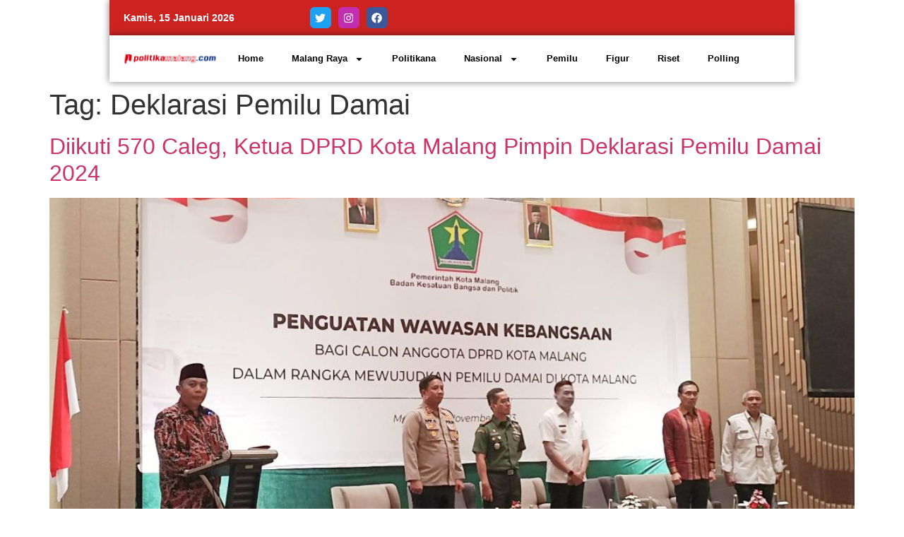

--- FILE ---
content_type: text/html; charset=UTF-8
request_url: https://politikamalang.com/tag/deklarasi-pemilu-damai/
body_size: 20588
content:
<!doctype html>
<html lang="id">
<head>
	<meta charset="UTF-8">
	<meta name="viewport" content="width=device-width, initial-scale=1">
	<link rel="profile" href="https://gmpg.org/xfn/11">
	<meta name='robots' content='index, follow, max-image-preview:large, max-snippet:-1, max-video-preview:-1' />
<!-- Google tag (gtag.js) consent mode dataLayer added by Site Kit -->
<script id="google_gtagjs-js-consent-mode-data-layer">
window.dataLayer = window.dataLayer || [];function gtag(){dataLayer.push(arguments);}
gtag('consent', 'default', {"ad_personalization":"denied","ad_storage":"denied","ad_user_data":"denied","analytics_storage":"denied","functionality_storage":"denied","security_storage":"denied","personalization_storage":"denied","region":["AT","BE","BG","CH","CY","CZ","DE","DK","EE","ES","FI","FR","GB","GR","HR","HU","IE","IS","IT","LI","LT","LU","LV","MT","NL","NO","PL","PT","RO","SE","SI","SK"],"wait_for_update":500});
window._googlesitekitConsentCategoryMap = {"statistics":["analytics_storage"],"marketing":["ad_storage","ad_user_data","ad_personalization"],"functional":["functionality_storage","security_storage"],"preferences":["personalization_storage"]};
window._googlesitekitConsents = {"ad_personalization":"denied","ad_storage":"denied","ad_user_data":"denied","analytics_storage":"denied","functionality_storage":"denied","security_storage":"denied","personalization_storage":"denied","region":["AT","BE","BG","CH","CY","CZ","DE","DK","EE","ES","FI","FR","GB","GR","HR","HU","IE","IS","IT","LI","LT","LU","LV","MT","NL","NO","PL","PT","RO","SE","SI","SK"],"wait_for_update":500};
</script>
<!-- End Google tag (gtag.js) consent mode dataLayer added by Site Kit -->

	<!-- This site is optimized with the Yoast SEO plugin v26.7 - https://yoast.com/wordpress/plugins/seo/ -->
	<title>Deklarasi Pemilu Damai Arsip | Politika Malang</title>
	<link rel="canonical" href="https://politikamalang.com/tag/deklarasi-pemilu-damai/" />
	<meta property="og:locale" content="id_ID" />
	<meta property="og:type" content="article" />
	<meta property="og:title" content="Deklarasi Pemilu Damai Arsip | Politika Malang" />
	<meta property="og:url" content="https://politikamalang.com/tag/deklarasi-pemilu-damai/" />
	<meta property="og:site_name" content="Politika Malang" />
	<meta name="twitter:card" content="summary_large_image" />
	<script type="application/ld+json" class="yoast-schema-graph">{"@context":"https://schema.org","@graph":[{"@type":"CollectionPage","@id":"https://politikamalang.com/tag/deklarasi-pemilu-damai/","url":"https://politikamalang.com/tag/deklarasi-pemilu-damai/","name":"Deklarasi Pemilu Damai Arsip | Politika Malang","isPartOf":{"@id":"https://politikamalang.com/#website"},"primaryImageOfPage":{"@id":"https://politikamalang.com/tag/deklarasi-pemilu-damai/#primaryimage"},"image":{"@id":"https://politikamalang.com/tag/deklarasi-pemilu-damai/#primaryimage"},"thumbnailUrl":"https://politikamalang.com/wp-content/uploads/IMG_20231108_200158.jpg","breadcrumb":{"@id":"https://politikamalang.com/tag/deklarasi-pemilu-damai/#breadcrumb"},"inLanguage":"id"},{"@type":"ImageObject","inLanguage":"id","@id":"https://politikamalang.com/tag/deklarasi-pemilu-damai/#primaryimage","url":"https://politikamalang.com/wp-content/uploads/IMG_20231108_200158.jpg","contentUrl":"https://politikamalang.com/wp-content/uploads/IMG_20231108_200158.jpg","width":1597,"height":1006,"caption":"Ketua DPRD Kota Malang Bacakan Deklarasi Pemilu Damai 2024. (Foto: Agus N/politikamalang)"},{"@type":"BreadcrumbList","@id":"https://politikamalang.com/tag/deklarasi-pemilu-damai/#breadcrumb","itemListElement":[{"@type":"ListItem","position":1,"name":"Beranda","item":"https://politikamalang.com/"},{"@type":"ListItem","position":2,"name":"Deklarasi Pemilu Damai"}]},{"@type":"WebSite","@id":"https://politikamalang.com/#website","url":"https://politikamalang.com/","name":"Politika Malang","description":"Rujukan Berita Politik Malang Raya","alternateName":"politika malang","potentialAction":[{"@type":"SearchAction","target":{"@type":"EntryPoint","urlTemplate":"https://politikamalang.com/?s={search_term_string}"},"query-input":{"@type":"PropertyValueSpecification","valueRequired":true,"valueName":"search_term_string"}}],"inLanguage":"id"}]}</script>
	<!-- / Yoast SEO plugin. -->


<link rel='dns-prefetch' href='//www.googletagmanager.com' />
<link rel='dns-prefetch' href='//pagead2.googlesyndication.com' />
<link rel='dns-prefetch' href='//fundingchoicesmessages.google.com' />
<link rel="alternate" type="application/rss+xml" title="Politika Malang &raquo; Feed" href="https://politikamalang.com/feed/" />
<link rel="alternate" type="application/rss+xml" title="Politika Malang &raquo; Umpan Komentar" href="https://politikamalang.com/comments/feed/" />
<script id="wpp-js" src="https://politikamalang.com/wp-content/plugins/wordpress-popular-posts/assets/js/wpp.min.js?ver=7.3.6" data-sampling="0" data-sampling-rate="100" data-api-url="https://politikamalang.com/wp-json/wordpress-popular-posts" data-post-id="0" data-token="d6b23f546a" data-lang="0" data-debug="0"></script>
<link rel="alternate" type="application/rss+xml" title="Politika Malang &raquo; Deklarasi Pemilu Damai Umpan Tag" href="https://politikamalang.com/tag/deklarasi-pemilu-damai/feed/" />
<style id='wp-img-auto-sizes-contain-inline-css'>
img:is([sizes=auto i],[sizes^="auto," i]){contain-intrinsic-size:3000px 1500px}
/*# sourceURL=wp-img-auto-sizes-contain-inline-css */
</style>

<style id='wp-emoji-styles-inline-css'>

	img.wp-smiley, img.emoji {
		display: inline !important;
		border: none !important;
		box-shadow: none !important;
		height: 1em !important;
		width: 1em !important;
		margin: 0 0.07em !important;
		vertical-align: -0.1em !important;
		background: none !important;
		padding: 0 !important;
	}
/*# sourceURL=wp-emoji-styles-inline-css */
</style>
<link rel='stylesheet' id='wp-block-library-css' href='https://politikamalang.com/wp-includes/css/dist/block-library/style.min.css?ver=6.9' media='all' />
<style id='wpecounter-most-viewed-block-style-inline-css'>
.mvpb-post-list {
    margin: 0;
    list-style: none;
}
/*# sourceURL=https://politikamalang.com/wp-content/plugins/wpecounter/src/style-index.css */
</style>
<style id='global-styles-inline-css'>
:root{--wp--preset--aspect-ratio--square: 1;--wp--preset--aspect-ratio--4-3: 4/3;--wp--preset--aspect-ratio--3-4: 3/4;--wp--preset--aspect-ratio--3-2: 3/2;--wp--preset--aspect-ratio--2-3: 2/3;--wp--preset--aspect-ratio--16-9: 16/9;--wp--preset--aspect-ratio--9-16: 9/16;--wp--preset--color--black: #000000;--wp--preset--color--cyan-bluish-gray: #abb8c3;--wp--preset--color--white: #ffffff;--wp--preset--color--pale-pink: #f78da7;--wp--preset--color--vivid-red: #cf2e2e;--wp--preset--color--luminous-vivid-orange: #ff6900;--wp--preset--color--luminous-vivid-amber: #fcb900;--wp--preset--color--light-green-cyan: #7bdcb5;--wp--preset--color--vivid-green-cyan: #00d084;--wp--preset--color--pale-cyan-blue: #8ed1fc;--wp--preset--color--vivid-cyan-blue: #0693e3;--wp--preset--color--vivid-purple: #9b51e0;--wp--preset--gradient--vivid-cyan-blue-to-vivid-purple: linear-gradient(135deg,rgb(6,147,227) 0%,rgb(155,81,224) 100%);--wp--preset--gradient--light-green-cyan-to-vivid-green-cyan: linear-gradient(135deg,rgb(122,220,180) 0%,rgb(0,208,130) 100%);--wp--preset--gradient--luminous-vivid-amber-to-luminous-vivid-orange: linear-gradient(135deg,rgb(252,185,0) 0%,rgb(255,105,0) 100%);--wp--preset--gradient--luminous-vivid-orange-to-vivid-red: linear-gradient(135deg,rgb(255,105,0) 0%,rgb(207,46,46) 100%);--wp--preset--gradient--very-light-gray-to-cyan-bluish-gray: linear-gradient(135deg,rgb(238,238,238) 0%,rgb(169,184,195) 100%);--wp--preset--gradient--cool-to-warm-spectrum: linear-gradient(135deg,rgb(74,234,220) 0%,rgb(151,120,209) 20%,rgb(207,42,186) 40%,rgb(238,44,130) 60%,rgb(251,105,98) 80%,rgb(254,248,76) 100%);--wp--preset--gradient--blush-light-purple: linear-gradient(135deg,rgb(255,206,236) 0%,rgb(152,150,240) 100%);--wp--preset--gradient--blush-bordeaux: linear-gradient(135deg,rgb(254,205,165) 0%,rgb(254,45,45) 50%,rgb(107,0,62) 100%);--wp--preset--gradient--luminous-dusk: linear-gradient(135deg,rgb(255,203,112) 0%,rgb(199,81,192) 50%,rgb(65,88,208) 100%);--wp--preset--gradient--pale-ocean: linear-gradient(135deg,rgb(255,245,203) 0%,rgb(182,227,212) 50%,rgb(51,167,181) 100%);--wp--preset--gradient--electric-grass: linear-gradient(135deg,rgb(202,248,128) 0%,rgb(113,206,126) 100%);--wp--preset--gradient--midnight: linear-gradient(135deg,rgb(2,3,129) 0%,rgb(40,116,252) 100%);--wp--preset--font-size--small: 13px;--wp--preset--font-size--medium: 20px;--wp--preset--font-size--large: 36px;--wp--preset--font-size--x-large: 42px;--wp--preset--spacing--20: 0.44rem;--wp--preset--spacing--30: 0.67rem;--wp--preset--spacing--40: 1rem;--wp--preset--spacing--50: 1.5rem;--wp--preset--spacing--60: 2.25rem;--wp--preset--spacing--70: 3.38rem;--wp--preset--spacing--80: 5.06rem;--wp--preset--shadow--natural: 6px 6px 9px rgba(0, 0, 0, 0.2);--wp--preset--shadow--deep: 12px 12px 50px rgba(0, 0, 0, 0.4);--wp--preset--shadow--sharp: 6px 6px 0px rgba(0, 0, 0, 0.2);--wp--preset--shadow--outlined: 6px 6px 0px -3px rgb(255, 255, 255), 6px 6px rgb(0, 0, 0);--wp--preset--shadow--crisp: 6px 6px 0px rgb(0, 0, 0);}:root { --wp--style--global--content-size: 800px;--wp--style--global--wide-size: 1200px; }:where(body) { margin: 0; }.wp-site-blocks > .alignleft { float: left; margin-right: 2em; }.wp-site-blocks > .alignright { float: right; margin-left: 2em; }.wp-site-blocks > .aligncenter { justify-content: center; margin-left: auto; margin-right: auto; }:where(.wp-site-blocks) > * { margin-block-start: 24px; margin-block-end: 0; }:where(.wp-site-blocks) > :first-child { margin-block-start: 0; }:where(.wp-site-blocks) > :last-child { margin-block-end: 0; }:root { --wp--style--block-gap: 24px; }:root :where(.is-layout-flow) > :first-child{margin-block-start: 0;}:root :where(.is-layout-flow) > :last-child{margin-block-end: 0;}:root :where(.is-layout-flow) > *{margin-block-start: 24px;margin-block-end: 0;}:root :where(.is-layout-constrained) > :first-child{margin-block-start: 0;}:root :where(.is-layout-constrained) > :last-child{margin-block-end: 0;}:root :where(.is-layout-constrained) > *{margin-block-start: 24px;margin-block-end: 0;}:root :where(.is-layout-flex){gap: 24px;}:root :where(.is-layout-grid){gap: 24px;}.is-layout-flow > .alignleft{float: left;margin-inline-start: 0;margin-inline-end: 2em;}.is-layout-flow > .alignright{float: right;margin-inline-start: 2em;margin-inline-end: 0;}.is-layout-flow > .aligncenter{margin-left: auto !important;margin-right: auto !important;}.is-layout-constrained > .alignleft{float: left;margin-inline-start: 0;margin-inline-end: 2em;}.is-layout-constrained > .alignright{float: right;margin-inline-start: 2em;margin-inline-end: 0;}.is-layout-constrained > .aligncenter{margin-left: auto !important;margin-right: auto !important;}.is-layout-constrained > :where(:not(.alignleft):not(.alignright):not(.alignfull)){max-width: var(--wp--style--global--content-size);margin-left: auto !important;margin-right: auto !important;}.is-layout-constrained > .alignwide{max-width: var(--wp--style--global--wide-size);}body .is-layout-flex{display: flex;}.is-layout-flex{flex-wrap: wrap;align-items: center;}.is-layout-flex > :is(*, div){margin: 0;}body .is-layout-grid{display: grid;}.is-layout-grid > :is(*, div){margin: 0;}body{padding-top: 0px;padding-right: 0px;padding-bottom: 0px;padding-left: 0px;}a:where(:not(.wp-element-button)){text-decoration: underline;}:root :where(.wp-element-button, .wp-block-button__link){background-color: #32373c;border-width: 0;color: #fff;font-family: inherit;font-size: inherit;font-style: inherit;font-weight: inherit;letter-spacing: inherit;line-height: inherit;padding-top: calc(0.667em + 2px);padding-right: calc(1.333em + 2px);padding-bottom: calc(0.667em + 2px);padding-left: calc(1.333em + 2px);text-decoration: none;text-transform: inherit;}.has-black-color{color: var(--wp--preset--color--black) !important;}.has-cyan-bluish-gray-color{color: var(--wp--preset--color--cyan-bluish-gray) !important;}.has-white-color{color: var(--wp--preset--color--white) !important;}.has-pale-pink-color{color: var(--wp--preset--color--pale-pink) !important;}.has-vivid-red-color{color: var(--wp--preset--color--vivid-red) !important;}.has-luminous-vivid-orange-color{color: var(--wp--preset--color--luminous-vivid-orange) !important;}.has-luminous-vivid-amber-color{color: var(--wp--preset--color--luminous-vivid-amber) !important;}.has-light-green-cyan-color{color: var(--wp--preset--color--light-green-cyan) !important;}.has-vivid-green-cyan-color{color: var(--wp--preset--color--vivid-green-cyan) !important;}.has-pale-cyan-blue-color{color: var(--wp--preset--color--pale-cyan-blue) !important;}.has-vivid-cyan-blue-color{color: var(--wp--preset--color--vivid-cyan-blue) !important;}.has-vivid-purple-color{color: var(--wp--preset--color--vivid-purple) !important;}.has-black-background-color{background-color: var(--wp--preset--color--black) !important;}.has-cyan-bluish-gray-background-color{background-color: var(--wp--preset--color--cyan-bluish-gray) !important;}.has-white-background-color{background-color: var(--wp--preset--color--white) !important;}.has-pale-pink-background-color{background-color: var(--wp--preset--color--pale-pink) !important;}.has-vivid-red-background-color{background-color: var(--wp--preset--color--vivid-red) !important;}.has-luminous-vivid-orange-background-color{background-color: var(--wp--preset--color--luminous-vivid-orange) !important;}.has-luminous-vivid-amber-background-color{background-color: var(--wp--preset--color--luminous-vivid-amber) !important;}.has-light-green-cyan-background-color{background-color: var(--wp--preset--color--light-green-cyan) !important;}.has-vivid-green-cyan-background-color{background-color: var(--wp--preset--color--vivid-green-cyan) !important;}.has-pale-cyan-blue-background-color{background-color: var(--wp--preset--color--pale-cyan-blue) !important;}.has-vivid-cyan-blue-background-color{background-color: var(--wp--preset--color--vivid-cyan-blue) !important;}.has-vivid-purple-background-color{background-color: var(--wp--preset--color--vivid-purple) !important;}.has-black-border-color{border-color: var(--wp--preset--color--black) !important;}.has-cyan-bluish-gray-border-color{border-color: var(--wp--preset--color--cyan-bluish-gray) !important;}.has-white-border-color{border-color: var(--wp--preset--color--white) !important;}.has-pale-pink-border-color{border-color: var(--wp--preset--color--pale-pink) !important;}.has-vivid-red-border-color{border-color: var(--wp--preset--color--vivid-red) !important;}.has-luminous-vivid-orange-border-color{border-color: var(--wp--preset--color--luminous-vivid-orange) !important;}.has-luminous-vivid-amber-border-color{border-color: var(--wp--preset--color--luminous-vivid-amber) !important;}.has-light-green-cyan-border-color{border-color: var(--wp--preset--color--light-green-cyan) !important;}.has-vivid-green-cyan-border-color{border-color: var(--wp--preset--color--vivid-green-cyan) !important;}.has-pale-cyan-blue-border-color{border-color: var(--wp--preset--color--pale-cyan-blue) !important;}.has-vivid-cyan-blue-border-color{border-color: var(--wp--preset--color--vivid-cyan-blue) !important;}.has-vivid-purple-border-color{border-color: var(--wp--preset--color--vivid-purple) !important;}.has-vivid-cyan-blue-to-vivid-purple-gradient-background{background: var(--wp--preset--gradient--vivid-cyan-blue-to-vivid-purple) !important;}.has-light-green-cyan-to-vivid-green-cyan-gradient-background{background: var(--wp--preset--gradient--light-green-cyan-to-vivid-green-cyan) !important;}.has-luminous-vivid-amber-to-luminous-vivid-orange-gradient-background{background: var(--wp--preset--gradient--luminous-vivid-amber-to-luminous-vivid-orange) !important;}.has-luminous-vivid-orange-to-vivid-red-gradient-background{background: var(--wp--preset--gradient--luminous-vivid-orange-to-vivid-red) !important;}.has-very-light-gray-to-cyan-bluish-gray-gradient-background{background: var(--wp--preset--gradient--very-light-gray-to-cyan-bluish-gray) !important;}.has-cool-to-warm-spectrum-gradient-background{background: var(--wp--preset--gradient--cool-to-warm-spectrum) !important;}.has-blush-light-purple-gradient-background{background: var(--wp--preset--gradient--blush-light-purple) !important;}.has-blush-bordeaux-gradient-background{background: var(--wp--preset--gradient--blush-bordeaux) !important;}.has-luminous-dusk-gradient-background{background: var(--wp--preset--gradient--luminous-dusk) !important;}.has-pale-ocean-gradient-background{background: var(--wp--preset--gradient--pale-ocean) !important;}.has-electric-grass-gradient-background{background: var(--wp--preset--gradient--electric-grass) !important;}.has-midnight-gradient-background{background: var(--wp--preset--gradient--midnight) !important;}.has-small-font-size{font-size: var(--wp--preset--font-size--small) !important;}.has-medium-font-size{font-size: var(--wp--preset--font-size--medium) !important;}.has-large-font-size{font-size: var(--wp--preset--font-size--large) !important;}.has-x-large-font-size{font-size: var(--wp--preset--font-size--x-large) !important;}
:root :where(.wp-block-pullquote){font-size: 1.5em;line-height: 1.6;}
/*# sourceURL=global-styles-inline-css */
</style>
<link rel='stylesheet' id='wordpress-popular-posts-css-css' href='https://politikamalang.com/wp-content/plugins/wordpress-popular-posts/assets/css/wpp.css?ver=7.3.6' media='all' />
<link rel='stylesheet' id='hello-elementor-css' href='https://politikamalang.com/wp-content/themes/hello-elementor/assets/css/reset.css?ver=3.4.5' media='all' />
<link rel='stylesheet' id='hello-elementor-theme-style-css' href='https://politikamalang.com/wp-content/themes/hello-elementor/assets/css/theme.css?ver=3.4.5' media='all' />
<link rel='stylesheet' id='hello-elementor-header-footer-css' href='https://politikamalang.com/wp-content/themes/hello-elementor/assets/css/header-footer.css?ver=3.4.5' media='all' />
<link rel='stylesheet' id='elementor-frontend-css' href='https://politikamalang.com/wp-content/plugins/elementor/assets/css/frontend.min.css?ver=3.34.1' media='all' />
<link rel='stylesheet' id='elementor-post-402-css' href='https://politikamalang.com/wp-content/uploads/elementor/css/post-402.css?ver=1768271779' media='all' />
<link rel='stylesheet' id='e-animation-grow-css' href='https://politikamalang.com/wp-content/plugins/elementor/assets/lib/animations/styles/e-animation-grow.min.css?ver=3.34.1' media='all' />
<link rel='stylesheet' id='widget-social-icons-css' href='https://politikamalang.com/wp-content/plugins/elementor/assets/css/widget-social-icons.min.css?ver=3.34.1' media='all' />
<link rel='stylesheet' id='e-apple-webkit-css' href='https://politikamalang.com/wp-content/plugins/elementor/assets/css/conditionals/apple-webkit.min.css?ver=3.34.1' media='all' />
<link rel='stylesheet' id='widget-image-css' href='https://politikamalang.com/wp-content/plugins/elementor/assets/css/widget-image.min.css?ver=3.34.1' media='all' />
<link rel='stylesheet' id='widget-nav-menu-css' href='https://politikamalang.com/wp-content/plugins/proelements-3.34.0/assets/css/widget-nav-menu.min.css?ver=3.34.0' media='all' />
<link rel='stylesheet' id='e-sticky-css' href='https://politikamalang.com/wp-content/plugins/proelements-3.34.0/assets/css/modules/sticky.min.css?ver=3.34.0' media='all' />
<link rel='stylesheet' id='widget-heading-css' href='https://politikamalang.com/wp-content/plugins/elementor/assets/css/widget-heading.min.css?ver=3.34.1' media='all' />
<link rel='stylesheet' id='widget-icon-list-css' href='https://politikamalang.com/wp-content/plugins/elementor/assets/css/widget-icon-list.min.css?ver=3.34.1' media='all' />
<link rel='stylesheet' id='elementor-post-8461-css' href='https://politikamalang.com/wp-content/uploads/elementor/css/post-8461.css?ver=1768271780' media='all' />
<link rel='stylesheet' id='elementor-post-8501-css' href='https://politikamalang.com/wp-content/uploads/elementor/css/post-8501.css?ver=1768271780' media='all' />
<link rel='stylesheet' id='elementor-gf-local-roboto-css' href="https://politikamalang.com/wp-content/uploads/elementor/google-fonts/css/roboto.css?ver=1742222245" media='all' />
<link rel='stylesheet' id='elementor-gf-local-robotoslab-css' href="https://politikamalang.com/wp-content/uploads/elementor/google-fonts/css/robotoslab.css?ver=1742222246" media='all' />
<script src="https://politikamalang.com/wp-includes/js/jquery/jquery.min.js?ver=3.7.1" id="jquery-core-js"></script>
<script src="https://politikamalang.com/wp-includes/js/jquery/jquery-migrate.min.js?ver=3.4.1" id="jquery-migrate-js"></script>

<!-- Potongan tag Google (gtag.js) ditambahkan oleh Site Kit -->
<!-- Snippet Google Analytics telah ditambahkan oleh Site Kit -->
<script src="https://www.googletagmanager.com/gtag/js?id=GT-NC89B2F" id="google_gtagjs-js" async></script>
<script id="google_gtagjs-js-after">
window.dataLayer = window.dataLayer || [];function gtag(){dataLayer.push(arguments);}
gtag("set","linker",{"domains":["politikamalang.com"]});
gtag("js", new Date());
gtag("set", "developer_id.dZTNiMT", true);
gtag("config", "GT-NC89B2F");
//# sourceURL=google_gtagjs-js-after
</script>
<link rel="https://api.w.org/" href="https://politikamalang.com/wp-json/" /><link rel="alternate" title="JSON" type="application/json" href="https://politikamalang.com/wp-json/wp/v2/tags/631" /><link rel="EditURI" type="application/rsd+xml" title="RSD" href="https://politikamalang.com/xmlrpc.php?rsd" />
<meta name="generator" content="WordPress 6.9" />
<meta name="generator" content="Site Kit by Google 1.170.0" />            <style id="wpp-loading-animation-styles">@-webkit-keyframes bgslide{from{background-position-x:0}to{background-position-x:-200%}}@keyframes bgslide{from{background-position-x:0}to{background-position-x:-200%}}.wpp-widget-block-placeholder,.wpp-shortcode-placeholder{margin:0 auto;width:60px;height:3px;background:#dd3737;background:linear-gradient(90deg,#dd3737 0%,#571313 10%,#dd3737 100%);background-size:200% auto;border-radius:3px;-webkit-animation:bgslide 1s infinite linear;animation:bgslide 1s infinite linear}</style>
            
<!-- Meta tag Google AdSense ditambahkan oleh Site Kit -->
<meta name="google-adsense-platform-account" content="ca-host-pub-2644536267352236">
<meta name="google-adsense-platform-domain" content="sitekit.withgoogle.com">
<!-- Akhir tag meta Google AdSense yang ditambahkan oleh Site Kit -->
<meta name="generator" content="Elementor 3.34.1; features: e_font_icon_svg, additional_custom_breakpoints; settings: css_print_method-external, google_font-enabled, font_display-swap">
<script async src="https://pagead2.googlesyndication.com/pagead/js/adsbygoogle.js?client=ca-pub-6683115058774475"
     crossorigin="anonymous"></script>
			<style>
				.e-con.e-parent:nth-of-type(n+4):not(.e-lazyloaded):not(.e-no-lazyload),
				.e-con.e-parent:nth-of-type(n+4):not(.e-lazyloaded):not(.e-no-lazyload) * {
					background-image: none !important;
				}
				@media screen and (max-height: 1024px) {
					.e-con.e-parent:nth-of-type(n+3):not(.e-lazyloaded):not(.e-no-lazyload),
					.e-con.e-parent:nth-of-type(n+3):not(.e-lazyloaded):not(.e-no-lazyload) * {
						background-image: none !important;
					}
				}
				@media screen and (max-height: 640px) {
					.e-con.e-parent:nth-of-type(n+2):not(.e-lazyloaded):not(.e-no-lazyload),
					.e-con.e-parent:nth-of-type(n+2):not(.e-lazyloaded):not(.e-no-lazyload) * {
						background-image: none !important;
					}
				}
			</style>
			
<!-- Snippet Google AdSense telah ditambahkan oleh Site Kit -->
<script async src="https://pagead2.googlesyndication.com/pagead/js/adsbygoogle.js?client=ca-pub-6683115058774475&amp;host=ca-host-pub-2644536267352236" crossorigin="anonymous"></script>

<!-- Snippet Google AdSense penutup telah ditambahkan oleh Site Kit -->
<link rel="icon" href="https://politikamalang.com/wp-content/uploads/2020/12/cropped-LOI-32x32.png" sizes="32x32" />
<link rel="icon" href="https://politikamalang.com/wp-content/uploads/2020/12/cropped-LOI-192x192.png" sizes="192x192" />
<link rel="apple-touch-icon" href="https://politikamalang.com/wp-content/uploads/2020/12/cropped-LOI-180x180.png" />
<meta name="msapplication-TileImage" content="https://politikamalang.com/wp-content/uploads/2020/12/cropped-LOI-270x270.png" />
		<style id="wp-custom-css">
			body {
    overflow-x: hidden;
}		</style>
		</head>
<body class="archive tag tag-deklarasi-pemilu-damai tag-631 wp-embed-responsive wp-theme-hello-elementor hello-elementor-default elementor-default elementor-kit-402">


<a class="skip-link screen-reader-text" href="#content">Lewati ke konten</a>

		<header data-elementor-type="header" data-elementor-id="8461" class="elementor elementor-8461 elementor-location-header" data-elementor-post-type="elementor_library">
			<div class="elementor-element elementor-element-a680133 elementor-hidden-mobile e-flex e-con-boxed e-con e-parent" data-id="a680133" data-element_type="container" data-settings="{&quot;background_background&quot;:&quot;classic&quot;}">
					<div class="e-con-inner">
		<div class="elementor-element elementor-element-7b3958a e-con-full e-flex e-con e-child" data-id="7b3958a" data-element_type="container" data-settings="{&quot;background_background&quot;:&quot;classic&quot;}">
				<div class="elementor-element elementor-element-255091f elementor-widget__width-initial elementor-widget elementor-widget-html" data-id="255091f" data-element_type="widget" data-widget_type="html.default">
				<div class="elementor-widget-container">
					<div id="tanggal" style="color: white; font-family: Arial; font-size: 14px; font-weight: bold;"></div>

<script>
  const hari = ["Minggu", "Senin", "Selasa", "Rabu", "Kamis", "Jumat", "Sabtu"];
  const bulan = [
    "Januari", "Februari", "Maret", "April", "Mei", "Juni", 
    "Juli", "Agustus", "September", "Oktober", "November", "Desember"
  ];
  
  const tanggalSekarang = new Date();
  const namaHari = hari[tanggalSekarang.getDay()];
  const tanggal = tanggalSekarang.getDate();
  const namaBulan = bulan[tanggalSekarang.getMonth()];
  const tahun = tanggalSekarang.getFullYear();
  
  document.getElementById("tanggal").innerText = `${namaHari}, ${tanggal} ${namaBulan} ${tahun}`;
</script>
				</div>
				</div>
				<div class="elementor-element elementor-element-86a41bb elementor-shape-square elementor-grid-0 elementor-widget elementor-widget-social-icons" data-id="86a41bb" data-element_type="widget" data-widget_type="social-icons.default">
				<div class="elementor-widget-container">
							<div class="elementor-social-icons-wrapper elementor-grid" role="list">
							<span class="elementor-grid-item" role="listitem">
					<a class="elementor-icon elementor-social-icon elementor-social-icon-twitter elementor-animation-grow elementor-repeater-item-1f8c069" href="https://x.com/politikamalang?lang=ar" target="_blank">
						<span class="elementor-screen-only">Twitter</span>
						<svg aria-hidden="true" class="e-font-icon-svg e-fab-twitter" viewBox="0 0 512 512" xmlns="http://www.w3.org/2000/svg"><path d="M459.37 151.716c.325 4.548.325 9.097.325 13.645 0 138.72-105.583 298.558-298.558 298.558-59.452 0-114.68-17.219-161.137-47.106 8.447.974 16.568 1.299 25.34 1.299 49.055 0 94.213-16.568 130.274-44.832-46.132-.975-84.792-31.188-98.112-72.772 6.498.974 12.995 1.624 19.818 1.624 9.421 0 18.843-1.3 27.614-3.573-48.081-9.747-84.143-51.98-84.143-102.985v-1.299c13.969 7.797 30.214 12.67 47.431 13.319-28.264-18.843-46.781-51.005-46.781-87.391 0-19.492 5.197-37.36 14.294-52.954 51.655 63.675 129.3 105.258 216.365 109.807-1.624-7.797-2.599-15.918-2.599-24.04 0-57.828 46.782-104.934 104.934-104.934 30.213 0 57.502 12.67 76.67 33.137 23.715-4.548 46.456-13.32 66.599-25.34-7.798 24.366-24.366 44.833-46.132 57.827 21.117-2.273 41.584-8.122 60.426-16.243-14.292 20.791-32.161 39.308-52.628 54.253z"></path></svg>					</a>
				</span>
							<span class="elementor-grid-item" role="listitem">
					<a class="elementor-icon elementor-social-icon elementor-social-icon-instagram elementor-animation-grow elementor-repeater-item-e5b2cb9" href="https://www.instagram.com/politikamalang/" target="_blank">
						<span class="elementor-screen-only">Instagram</span>
						<svg aria-hidden="true" class="e-font-icon-svg e-fab-instagram" viewBox="0 0 448 512" xmlns="http://www.w3.org/2000/svg"><path d="M224.1 141c-63.6 0-114.9 51.3-114.9 114.9s51.3 114.9 114.9 114.9S339 319.5 339 255.9 287.7 141 224.1 141zm0 189.6c-41.1 0-74.7-33.5-74.7-74.7s33.5-74.7 74.7-74.7 74.7 33.5 74.7 74.7-33.6 74.7-74.7 74.7zm146.4-194.3c0 14.9-12 26.8-26.8 26.8-14.9 0-26.8-12-26.8-26.8s12-26.8 26.8-26.8 26.8 12 26.8 26.8zm76.1 27.2c-1.7-35.9-9.9-67.7-36.2-93.9-26.2-26.2-58-34.4-93.9-36.2-37-2.1-147.9-2.1-184.9 0-35.8 1.7-67.6 9.9-93.9 36.1s-34.4 58-36.2 93.9c-2.1 37-2.1 147.9 0 184.9 1.7 35.9 9.9 67.7 36.2 93.9s58 34.4 93.9 36.2c37 2.1 147.9 2.1 184.9 0 35.9-1.7 67.7-9.9 93.9-36.2 26.2-26.2 34.4-58 36.2-93.9 2.1-37 2.1-147.8 0-184.8zM398.8 388c-7.8 19.6-22.9 34.7-42.6 42.6-29.5 11.7-99.5 9-132.1 9s-102.7 2.6-132.1-9c-19.6-7.8-34.7-22.9-42.6-42.6-11.7-29.5-9-99.5-9-132.1s-2.6-102.7 9-132.1c7.8-19.6 22.9-34.7 42.6-42.6 29.5-11.7 99.5-9 132.1-9s102.7-2.6 132.1 9c19.6 7.8 34.7 22.9 42.6 42.6 11.7 29.5 9 99.5 9 132.1s2.7 102.7-9 132.1z"></path></svg>					</a>
				</span>
							<span class="elementor-grid-item" role="listitem">
					<a class="elementor-icon elementor-social-icon elementor-social-icon-facebook elementor-animation-grow elementor-repeater-item-7de3c6f" href="https://www.facebook.com/politikamalang/" target="_blank">
						<span class="elementor-screen-only">Facebook</span>
						<svg aria-hidden="true" class="e-font-icon-svg e-fab-facebook" viewBox="0 0 512 512" xmlns="http://www.w3.org/2000/svg"><path d="M504 256C504 119 393 8 256 8S8 119 8 256c0 123.78 90.69 226.38 209.25 245V327.69h-63V256h63v-54.64c0-62.15 37-96.48 93.67-96.48 27.14 0 55.52 4.84 55.52 4.84v61h-31.28c-30.8 0-40.41 19.12-40.41 38.73V256h68.78l-11 71.69h-57.78V501C413.31 482.38 504 379.78 504 256z"></path></svg>					</a>
				</span>
					</div>
						</div>
				</div>
				</div>
					</div>
				</div>
		<div class="elementor-element elementor-element-ad312aa elementor-hidden-mobile e-flex e-con-boxed e-con e-parent" data-id="ad312aa" data-element_type="container" data-settings="{&quot;sticky&quot;:&quot;top&quot;,&quot;sticky_on&quot;:[&quot;desktop&quot;,&quot;tablet&quot;,&quot;mobile&quot;],&quot;sticky_offset&quot;:0,&quot;sticky_effects_offset&quot;:0,&quot;sticky_anchor_link_offset&quot;:0}">
					<div class="e-con-inner">
		<div class="elementor-element elementor-element-0cb6461 e-con-full e-flex e-con e-child" data-id="0cb6461" data-element_type="container" data-settings="{&quot;background_background&quot;:&quot;classic&quot;}">
				<div class="elementor-element elementor-element-c7f494c elementor-widget__width-initial elementor-widget elementor-widget-image" data-id="c7f494c" data-element_type="widget" data-widget_type="image.default">
				<div class="elementor-widget-container">
																<a href="https://politikamalang.com">
							<img fetchpriority="high" width="632" height="102" src="https://politikamalang.com/wp-content/uploads/2022/07/hp.png" class="attachment-full size-full wp-image-3622" alt="" srcset="https://politikamalang.com/wp-content/uploads/2022/07/hp.png 632w, https://politikamalang.com/wp-content/uploads/2022/07/hp-300x48.png 300w" sizes="(max-width: 632px) 100vw, 632px" />								</a>
															</div>
				</div>
				<div class="elementor-element elementor-element-f2529ea elementor-nav-menu__align-center elementor-nav-menu--dropdown-tablet elementor-nav-menu__text-align-aside elementor-nav-menu--toggle elementor-nav-menu--burger elementor-widget elementor-widget-nav-menu" data-id="f2529ea" data-element_type="widget" data-settings="{&quot;layout&quot;:&quot;horizontal&quot;,&quot;submenu_icon&quot;:{&quot;value&quot;:&quot;&lt;svg aria-hidden=\&quot;true\&quot; class=\&quot;e-font-icon-svg e-fas-caret-down\&quot; viewBox=\&quot;0 0 320 512\&quot; xmlns=\&quot;http:\/\/www.w3.org\/2000\/svg\&quot;&gt;&lt;path d=\&quot;M31.3 192h257.3c17.8 0 26.7 21.5 14.1 34.1L174.1 354.8c-7.8 7.8-20.5 7.8-28.3 0L17.2 226.1C4.6 213.5 13.5 192 31.3 192z\&quot;&gt;&lt;\/path&gt;&lt;\/svg&gt;&quot;,&quot;library&quot;:&quot;fa-solid&quot;},&quot;toggle&quot;:&quot;burger&quot;}" data-widget_type="nav-menu.default">
				<div class="elementor-widget-container">
								<nav aria-label="Menu" class="elementor-nav-menu--main elementor-nav-menu__container elementor-nav-menu--layout-horizontal e--pointer-underline e--animation-fade">
				<ul id="menu-1-f2529ea" class="elementor-nav-menu"><li class="menu-item menu-item-type-post_type menu-item-object-page menu-item-home menu-item-8563"><a href="https://politikamalang.com/" class="elementor-item">Home</a></li>
<li class="menu-item menu-item-type-post_type menu-item-object-page menu-item-has-children menu-item-409"><a href="https://politikamalang.com/malang-raya/" class="elementor-item">Malang Raya</a>
<ul class="sub-menu elementor-nav-menu--dropdown">
	<li class="menu-item menu-item-type-post_type menu-item-object-page menu-item-412"><a href="https://politikamalang.com/kabupaten-malang/" class="elementor-sub-item">Kabupaten Malang</a></li>
	<li class="menu-item menu-item-type-post_type menu-item-object-page menu-item-413"><a href="https://politikamalang.com/kota-malang/" class="elementor-sub-item">Kota Malang</a></li>
	<li class="menu-item menu-item-type-post_type menu-item-object-page menu-item-1235"><a href="https://politikamalang.com/kota-batu/" class="elementor-sub-item">Kota Batu</a></li>
</ul>
</li>
<li class="menu-item menu-item-type-post_type menu-item-object-page menu-item-405"><a href="https://politikamalang.com/politikana/" class="elementor-item">Politikana</a></li>
<li class="menu-item menu-item-type-post_type menu-item-object-page menu-item-has-children menu-item-406"><a href="https://politikamalang.com/nasional/" class="elementor-item">Nasional</a>
<ul class="sub-menu elementor-nav-menu--dropdown">
	<li class="menu-item menu-item-type-post_type menu-item-object-page menu-item-9110"><a href="https://politikamalang.com/jawa-timur/" class="elementor-sub-item">Jawa Timur</a></li>
</ul>
</li>
<li class="menu-item menu-item-type-post_type menu-item-object-page menu-item-407"><a href="https://politikamalang.com/pemilu/" class="elementor-item">Pemilu</a></li>
<li class="menu-item menu-item-type-post_type menu-item-object-page menu-item-410"><a href="https://politikamalang.com/figur/" class="elementor-item">Figur</a></li>
<li class="menu-item menu-item-type-post_type menu-item-object-page menu-item-1236"><a href="https://politikamalang.com/riset/" class="elementor-item">Riset</a></li>
<li class="menu-item menu-item-type-post_type menu-item-object-page menu-item-1237"><a href="https://politikamalang.com/polling/" class="elementor-item">Polling</a></li>
</ul>			</nav>
					<div class="elementor-menu-toggle" role="button" tabindex="0" aria-label="Menu Toggle" aria-expanded="false">
			<svg aria-hidden="true" role="presentation" class="elementor-menu-toggle__icon--open e-font-icon-svg e-eicon-menu-bar" viewBox="0 0 1000 1000" xmlns="http://www.w3.org/2000/svg"><path d="M104 333H896C929 333 958 304 958 271S929 208 896 208H104C71 208 42 237 42 271S71 333 104 333ZM104 583H896C929 583 958 554 958 521S929 458 896 458H104C71 458 42 487 42 521S71 583 104 583ZM104 833H896C929 833 958 804 958 771S929 708 896 708H104C71 708 42 737 42 771S71 833 104 833Z"></path></svg><svg aria-hidden="true" role="presentation" class="elementor-menu-toggle__icon--close e-font-icon-svg e-eicon-close" viewBox="0 0 1000 1000" xmlns="http://www.w3.org/2000/svg"><path d="M742 167L500 408 258 167C246 154 233 150 217 150 196 150 179 158 167 167 154 179 150 196 150 212 150 229 154 242 171 254L408 500 167 742C138 771 138 800 167 829 196 858 225 858 254 829L496 587 738 829C750 842 767 846 783 846 800 846 817 842 829 829 842 817 846 804 846 783 846 767 842 750 829 737L588 500 833 258C863 229 863 200 833 171 804 137 775 137 742 167Z"></path></svg>		</div>
					<nav class="elementor-nav-menu--dropdown elementor-nav-menu__container" aria-hidden="true">
				<ul id="menu-2-f2529ea" class="elementor-nav-menu"><li class="menu-item menu-item-type-post_type menu-item-object-page menu-item-home menu-item-8563"><a href="https://politikamalang.com/" class="elementor-item" tabindex="-1">Home</a></li>
<li class="menu-item menu-item-type-post_type menu-item-object-page menu-item-has-children menu-item-409"><a href="https://politikamalang.com/malang-raya/" class="elementor-item" tabindex="-1">Malang Raya</a>
<ul class="sub-menu elementor-nav-menu--dropdown">
	<li class="menu-item menu-item-type-post_type menu-item-object-page menu-item-412"><a href="https://politikamalang.com/kabupaten-malang/" class="elementor-sub-item" tabindex="-1">Kabupaten Malang</a></li>
	<li class="menu-item menu-item-type-post_type menu-item-object-page menu-item-413"><a href="https://politikamalang.com/kota-malang/" class="elementor-sub-item" tabindex="-1">Kota Malang</a></li>
	<li class="menu-item menu-item-type-post_type menu-item-object-page menu-item-1235"><a href="https://politikamalang.com/kota-batu/" class="elementor-sub-item" tabindex="-1">Kota Batu</a></li>
</ul>
</li>
<li class="menu-item menu-item-type-post_type menu-item-object-page menu-item-405"><a href="https://politikamalang.com/politikana/" class="elementor-item" tabindex="-1">Politikana</a></li>
<li class="menu-item menu-item-type-post_type menu-item-object-page menu-item-has-children menu-item-406"><a href="https://politikamalang.com/nasional/" class="elementor-item" tabindex="-1">Nasional</a>
<ul class="sub-menu elementor-nav-menu--dropdown">
	<li class="menu-item menu-item-type-post_type menu-item-object-page menu-item-9110"><a href="https://politikamalang.com/jawa-timur/" class="elementor-sub-item" tabindex="-1">Jawa Timur</a></li>
</ul>
</li>
<li class="menu-item menu-item-type-post_type menu-item-object-page menu-item-407"><a href="https://politikamalang.com/pemilu/" class="elementor-item" tabindex="-1">Pemilu</a></li>
<li class="menu-item menu-item-type-post_type menu-item-object-page menu-item-410"><a href="https://politikamalang.com/figur/" class="elementor-item" tabindex="-1">Figur</a></li>
<li class="menu-item menu-item-type-post_type menu-item-object-page menu-item-1236"><a href="https://politikamalang.com/riset/" class="elementor-item" tabindex="-1">Riset</a></li>
<li class="menu-item menu-item-type-post_type menu-item-object-page menu-item-1237"><a href="https://politikamalang.com/polling/" class="elementor-item" tabindex="-1">Polling</a></li>
</ul>			</nav>
						</div>
				</div>
				</div>
					</div>
				</div>
		<div class="elementor-element elementor-element-28db982 elementor-hidden-desktop elementor-hidden-tablet e-con-full e-flex e-con e-parent" data-id="28db982" data-element_type="container">
		<div class="elementor-element elementor-element-0ff0fc9 e-con-full e-flex e-con e-child" data-id="0ff0fc9" data-element_type="container">
				<div class="elementor-element elementor-element-3b4d6f5 elementor-widget__width-initial elementor-widget-mobile__width-initial elementor-widget elementor-widget-image" data-id="3b4d6f5" data-element_type="widget" data-widget_type="image.default">
				<div class="elementor-widget-container">
																<a href="https://politikamalang.com">
							<img fetchpriority="high" width="632" height="102" src="https://politikamalang.com/wp-content/uploads/2022/07/hp.png" class="attachment-full size-full wp-image-3622" alt="" srcset="https://politikamalang.com/wp-content/uploads/2022/07/hp.png 632w, https://politikamalang.com/wp-content/uploads/2022/07/hp-300x48.png 300w" sizes="(max-width: 632px) 100vw, 632px" />								</a>
															</div>
				</div>
				</div>
		<div class="elementor-element elementor-element-8d1979e e-con-full e-flex e-con e-child" data-id="8d1979e" data-element_type="container">
				<div class="elementor-element elementor-element-4b68258 elementor-nav-menu__align-center elementor-nav-menu--stretch elementor-nav-menu--dropdown-tablet elementor-nav-menu__text-align-aside elementor-nav-menu--toggle elementor-nav-menu--burger elementor-widget elementor-widget-nav-menu" data-id="4b68258" data-element_type="widget" data-settings="{&quot;full_width&quot;:&quot;stretch&quot;,&quot;layout&quot;:&quot;horizontal&quot;,&quot;submenu_icon&quot;:{&quot;value&quot;:&quot;&lt;svg aria-hidden=\&quot;true\&quot; class=\&quot;e-font-icon-svg e-fas-caret-down\&quot; viewBox=\&quot;0 0 320 512\&quot; xmlns=\&quot;http:\/\/www.w3.org\/2000\/svg\&quot;&gt;&lt;path d=\&quot;M31.3 192h257.3c17.8 0 26.7 21.5 14.1 34.1L174.1 354.8c-7.8 7.8-20.5 7.8-28.3 0L17.2 226.1C4.6 213.5 13.5 192 31.3 192z\&quot;&gt;&lt;\/path&gt;&lt;\/svg&gt;&quot;,&quot;library&quot;:&quot;fa-solid&quot;},&quot;toggle&quot;:&quot;burger&quot;}" data-widget_type="nav-menu.default">
				<div class="elementor-widget-container">
								<nav aria-label="Menu" class="elementor-nav-menu--main elementor-nav-menu__container elementor-nav-menu--layout-horizontal e--pointer-underline e--animation-fade">
				<ul id="menu-1-4b68258" class="elementor-nav-menu"><li class="menu-item menu-item-type-post_type menu-item-object-page menu-item-home menu-item-8563"><a href="https://politikamalang.com/" class="elementor-item">Home</a></li>
<li class="menu-item menu-item-type-post_type menu-item-object-page menu-item-has-children menu-item-409"><a href="https://politikamalang.com/malang-raya/" class="elementor-item">Malang Raya</a>
<ul class="sub-menu elementor-nav-menu--dropdown">
	<li class="menu-item menu-item-type-post_type menu-item-object-page menu-item-412"><a href="https://politikamalang.com/kabupaten-malang/" class="elementor-sub-item">Kabupaten Malang</a></li>
	<li class="menu-item menu-item-type-post_type menu-item-object-page menu-item-413"><a href="https://politikamalang.com/kota-malang/" class="elementor-sub-item">Kota Malang</a></li>
	<li class="menu-item menu-item-type-post_type menu-item-object-page menu-item-1235"><a href="https://politikamalang.com/kota-batu/" class="elementor-sub-item">Kota Batu</a></li>
</ul>
</li>
<li class="menu-item menu-item-type-post_type menu-item-object-page menu-item-405"><a href="https://politikamalang.com/politikana/" class="elementor-item">Politikana</a></li>
<li class="menu-item menu-item-type-post_type menu-item-object-page menu-item-has-children menu-item-406"><a href="https://politikamalang.com/nasional/" class="elementor-item">Nasional</a>
<ul class="sub-menu elementor-nav-menu--dropdown">
	<li class="menu-item menu-item-type-post_type menu-item-object-page menu-item-9110"><a href="https://politikamalang.com/jawa-timur/" class="elementor-sub-item">Jawa Timur</a></li>
</ul>
</li>
<li class="menu-item menu-item-type-post_type menu-item-object-page menu-item-407"><a href="https://politikamalang.com/pemilu/" class="elementor-item">Pemilu</a></li>
<li class="menu-item menu-item-type-post_type menu-item-object-page menu-item-410"><a href="https://politikamalang.com/figur/" class="elementor-item">Figur</a></li>
<li class="menu-item menu-item-type-post_type menu-item-object-page menu-item-1236"><a href="https://politikamalang.com/riset/" class="elementor-item">Riset</a></li>
<li class="menu-item menu-item-type-post_type menu-item-object-page menu-item-1237"><a href="https://politikamalang.com/polling/" class="elementor-item">Polling</a></li>
</ul>			</nav>
					<div class="elementor-menu-toggle" role="button" tabindex="0" aria-label="Menu Toggle" aria-expanded="false">
			<svg aria-hidden="true" role="presentation" class="elementor-menu-toggle__icon--open e-font-icon-svg e-eicon-menu-bar" viewBox="0 0 1000 1000" xmlns="http://www.w3.org/2000/svg"><path d="M104 333H896C929 333 958 304 958 271S929 208 896 208H104C71 208 42 237 42 271S71 333 104 333ZM104 583H896C929 583 958 554 958 521S929 458 896 458H104C71 458 42 487 42 521S71 583 104 583ZM104 833H896C929 833 958 804 958 771S929 708 896 708H104C71 708 42 737 42 771S71 833 104 833Z"></path></svg><svg aria-hidden="true" role="presentation" class="elementor-menu-toggle__icon--close e-font-icon-svg e-eicon-close" viewBox="0 0 1000 1000" xmlns="http://www.w3.org/2000/svg"><path d="M742 167L500 408 258 167C246 154 233 150 217 150 196 150 179 158 167 167 154 179 150 196 150 212 150 229 154 242 171 254L408 500 167 742C138 771 138 800 167 829 196 858 225 858 254 829L496 587 738 829C750 842 767 846 783 846 800 846 817 842 829 829 842 817 846 804 846 783 846 767 842 750 829 737L588 500 833 258C863 229 863 200 833 171 804 137 775 137 742 167Z"></path></svg>		</div>
					<nav class="elementor-nav-menu--dropdown elementor-nav-menu__container" aria-hidden="true">
				<ul id="menu-2-4b68258" class="elementor-nav-menu"><li class="menu-item menu-item-type-post_type menu-item-object-page menu-item-home menu-item-8563"><a href="https://politikamalang.com/" class="elementor-item" tabindex="-1">Home</a></li>
<li class="menu-item menu-item-type-post_type menu-item-object-page menu-item-has-children menu-item-409"><a href="https://politikamalang.com/malang-raya/" class="elementor-item" tabindex="-1">Malang Raya</a>
<ul class="sub-menu elementor-nav-menu--dropdown">
	<li class="menu-item menu-item-type-post_type menu-item-object-page menu-item-412"><a href="https://politikamalang.com/kabupaten-malang/" class="elementor-sub-item" tabindex="-1">Kabupaten Malang</a></li>
	<li class="menu-item menu-item-type-post_type menu-item-object-page menu-item-413"><a href="https://politikamalang.com/kota-malang/" class="elementor-sub-item" tabindex="-1">Kota Malang</a></li>
	<li class="menu-item menu-item-type-post_type menu-item-object-page menu-item-1235"><a href="https://politikamalang.com/kota-batu/" class="elementor-sub-item" tabindex="-1">Kota Batu</a></li>
</ul>
</li>
<li class="menu-item menu-item-type-post_type menu-item-object-page menu-item-405"><a href="https://politikamalang.com/politikana/" class="elementor-item" tabindex="-1">Politikana</a></li>
<li class="menu-item menu-item-type-post_type menu-item-object-page menu-item-has-children menu-item-406"><a href="https://politikamalang.com/nasional/" class="elementor-item" tabindex="-1">Nasional</a>
<ul class="sub-menu elementor-nav-menu--dropdown">
	<li class="menu-item menu-item-type-post_type menu-item-object-page menu-item-9110"><a href="https://politikamalang.com/jawa-timur/" class="elementor-sub-item" tabindex="-1">Jawa Timur</a></li>
</ul>
</li>
<li class="menu-item menu-item-type-post_type menu-item-object-page menu-item-407"><a href="https://politikamalang.com/pemilu/" class="elementor-item" tabindex="-1">Pemilu</a></li>
<li class="menu-item menu-item-type-post_type menu-item-object-page menu-item-410"><a href="https://politikamalang.com/figur/" class="elementor-item" tabindex="-1">Figur</a></li>
<li class="menu-item menu-item-type-post_type menu-item-object-page menu-item-1236"><a href="https://politikamalang.com/riset/" class="elementor-item" tabindex="-1">Riset</a></li>
<li class="menu-item menu-item-type-post_type menu-item-object-page menu-item-1237"><a href="https://politikamalang.com/polling/" class="elementor-item" tabindex="-1">Polling</a></li>
</ul>			</nav>
						</div>
				</div>
				</div>
		<div class="elementor-element elementor-element-02b5954 e-con-full e-flex e-con e-child" data-id="02b5954" data-element_type="container">
				</div>
				</div>
		<div class="elementor-element elementor-element-ae5a3ba e-con-full elementor-hidden-desktop elementor-hidden-tablet e-flex e-con e-parent" data-id="ae5a3ba" data-element_type="container">
				<div class="elementor-element elementor-element-d52a485 elementor-nav-menu__align-start elementor-nav-menu--dropdown-none elementor-widget elementor-widget-nav-menu" data-id="d52a485" data-element_type="widget" data-settings="{&quot;layout&quot;:&quot;horizontal&quot;,&quot;submenu_icon&quot;:{&quot;value&quot;:&quot;&lt;svg aria-hidden=\&quot;true\&quot; class=\&quot;e-font-icon-svg e-fas-caret-down\&quot; viewBox=\&quot;0 0 320 512\&quot; xmlns=\&quot;http:\/\/www.w3.org\/2000\/svg\&quot;&gt;&lt;path d=\&quot;M31.3 192h257.3c17.8 0 26.7 21.5 14.1 34.1L174.1 354.8c-7.8 7.8-20.5 7.8-28.3 0L17.2 226.1C4.6 213.5 13.5 192 31.3 192z\&quot;&gt;&lt;\/path&gt;&lt;\/svg&gt;&quot;,&quot;library&quot;:&quot;fa-solid&quot;}}" data-widget_type="nav-menu.default">
				<div class="elementor-widget-container">
								<nav aria-label="Menu" class="elementor-nav-menu--main elementor-nav-menu__container elementor-nav-menu--layout-horizontal e--pointer-underline e--animation-fade">
				<ul id="menu-1-d52a485" class="elementor-nav-menu"><li class="menu-item menu-item-type-post_type menu-item-object-page menu-item-home menu-item-8634"><a href="https://politikamalang.com/" class="elementor-item">Home</a></li>
<li class="menu-item menu-item-type-post_type menu-item-object-page menu-item-8639"><a href="https://politikamalang.com/malang-raya/" class="elementor-item">Malang Raya</a></li>
<li class="menu-item menu-item-type-post_type menu-item-object-page menu-item-8636"><a href="https://politikamalang.com/kabupaten-malang/" class="elementor-item">Kabupaten Malang</a></li>
<li class="menu-item menu-item-type-post_type menu-item-object-page menu-item-8638"><a href="https://politikamalang.com/kota-malang/" class="elementor-item">Kota Malang</a></li>
<li class="menu-item menu-item-type-post_type menu-item-object-page menu-item-8637"><a href="https://politikamalang.com/kota-batu/" class="elementor-item">Kota Batu</a></li>
<li class="menu-item menu-item-type-post_type menu-item-object-page menu-item-8642"><a href="https://politikamalang.com/politikana/" class="elementor-item">Politikana</a></li>
<li class="menu-item menu-item-type-post_type menu-item-object-page menu-item-8640"><a href="https://politikamalang.com/nasional/" class="elementor-item">Nasional</a></li>
<li class="menu-item menu-item-type-post_type menu-item-object-page menu-item-9111"><a href="https://politikamalang.com/jawa-timur/" class="elementor-item">Jawa Timur</a></li>
<li class="menu-item menu-item-type-post_type menu-item-object-page menu-item-8641"><a href="https://politikamalang.com/pemilu/" class="elementor-item">Pemilu</a></li>
<li class="menu-item menu-item-type-post_type menu-item-object-page menu-item-8635"><a href="https://politikamalang.com/figur/" class="elementor-item">Figur</a></li>
<li class="menu-item menu-item-type-post_type menu-item-object-page menu-item-8644"><a href="https://politikamalang.com/riset/" class="elementor-item">Riset</a></li>
<li class="menu-item menu-item-type-post_type menu-item-object-page menu-item-8643"><a href="https://politikamalang.com/polling/" class="elementor-item">Polling</a></li>
</ul>			</nav>
						<nav class="elementor-nav-menu--dropdown elementor-nav-menu__container" aria-hidden="true">
				<ul id="menu-2-d52a485" class="elementor-nav-menu"><li class="menu-item menu-item-type-post_type menu-item-object-page menu-item-home menu-item-8634"><a href="https://politikamalang.com/" class="elementor-item" tabindex="-1">Home</a></li>
<li class="menu-item menu-item-type-post_type menu-item-object-page menu-item-8639"><a href="https://politikamalang.com/malang-raya/" class="elementor-item" tabindex="-1">Malang Raya</a></li>
<li class="menu-item menu-item-type-post_type menu-item-object-page menu-item-8636"><a href="https://politikamalang.com/kabupaten-malang/" class="elementor-item" tabindex="-1">Kabupaten Malang</a></li>
<li class="menu-item menu-item-type-post_type menu-item-object-page menu-item-8638"><a href="https://politikamalang.com/kota-malang/" class="elementor-item" tabindex="-1">Kota Malang</a></li>
<li class="menu-item menu-item-type-post_type menu-item-object-page menu-item-8637"><a href="https://politikamalang.com/kota-batu/" class="elementor-item" tabindex="-1">Kota Batu</a></li>
<li class="menu-item menu-item-type-post_type menu-item-object-page menu-item-8642"><a href="https://politikamalang.com/politikana/" class="elementor-item" tabindex="-1">Politikana</a></li>
<li class="menu-item menu-item-type-post_type menu-item-object-page menu-item-8640"><a href="https://politikamalang.com/nasional/" class="elementor-item" tabindex="-1">Nasional</a></li>
<li class="menu-item menu-item-type-post_type menu-item-object-page menu-item-9111"><a href="https://politikamalang.com/jawa-timur/" class="elementor-item" tabindex="-1">Jawa Timur</a></li>
<li class="menu-item menu-item-type-post_type menu-item-object-page menu-item-8641"><a href="https://politikamalang.com/pemilu/" class="elementor-item" tabindex="-1">Pemilu</a></li>
<li class="menu-item menu-item-type-post_type menu-item-object-page menu-item-8635"><a href="https://politikamalang.com/figur/" class="elementor-item" tabindex="-1">Figur</a></li>
<li class="menu-item menu-item-type-post_type menu-item-object-page menu-item-8644"><a href="https://politikamalang.com/riset/" class="elementor-item" tabindex="-1">Riset</a></li>
<li class="menu-item menu-item-type-post_type menu-item-object-page menu-item-8643"><a href="https://politikamalang.com/polling/" class="elementor-item" tabindex="-1">Polling</a></li>
</ul>			</nav>
						</div>
				</div>
				</div>
				</header>
		<main id="content" class="site-main">

			<div class="page-header">
			<h1 class="entry-title">Tag: <span>Deklarasi Pemilu Damai</span></h1>		</div>
	
	<div class="page-content">
					<article class="post">
				<h2 class="entry-title"><a href="https://politikamalang.com/diikuti-570-caleg-ketua-dprd-kota-malang-pimpin-deklarasi-pemilu-damai-2024/">Diikuti 570 Caleg, Ketua DPRD Kota Malang Pimpin Deklarasi Pemilu Damai 2024</a></h2><a href="https://politikamalang.com/diikuti-570-caleg-ketua-dprd-kota-malang-pimpin-deklarasi-pemilu-damai-2024/"><img width="800" height="504" src="https://politikamalang.com/wp-content/uploads/IMG_20231108_200158-1024x645.jpg" class="attachment-large size-large wp-post-image" alt="" decoding="async" srcset="https://politikamalang.com/wp-content/uploads/IMG_20231108_200158-1024x645.jpg 1024w, https://politikamalang.com/wp-content/uploads/IMG_20231108_200158-300x189.jpg 300w, https://politikamalang.com/wp-content/uploads/IMG_20231108_200158-768x484.jpg 768w, https://politikamalang.com/wp-content/uploads/IMG_20231108_200158-1536x968.jpg 1536w, https://politikamalang.com/wp-content/uploads/IMG_20231108_200158.jpg 1597w" sizes="(max-width: 800px) 100vw, 800px" /></a><p>Politikamalang &#8211; Sebanyak 570 Calon Legislatif (Caleg) yang bakal bersaing di Pemilu 2024, mengikuti Penguatan Wawasan Kebangsaan. Dalam rangka mewujudkan Pemilu Damai di Kota Malang, yang digelar Badan Kesatuan Bangsa dan Politik (Bakesbangpol) Kota Malang di Hotel Grand Mercure, Rabu (08/11/2023). Dalam kegiatan tersebut, turut dibacakan Deklarasi Pemilu Damai oleh Ketua DPRD Kota Malang, I [&hellip;]</p>
			</article>
			</div>

	
</main>
		<footer data-elementor-type="footer" data-elementor-id="8501" class="elementor elementor-8501 elementor-location-footer" data-elementor-post-type="elementor_library">
			<div class="elementor-element elementor-element-ac20608 elementor-hidden-desktop elementor-hidden-tablet e-flex e-con-boxed e-con e-parent" data-id="ac20608" data-element_type="container" data-settings="{&quot;background_background&quot;:&quot;classic&quot;}">
					<div class="e-con-inner">
		<div class="elementor-element elementor-element-5199ced e-con-full e-flex e-con e-child" data-id="5199ced" data-element_type="container">
		<div class="elementor-element elementor-element-fb07b72 e-con-full e-flex e-con e-child" data-id="fb07b72" data-element_type="container">
				<div class="elementor-element elementor-element-2b1a51d elementor-widget-mobile__width-initial elementor-widget elementor-widget-image" data-id="2b1a51d" data-element_type="widget" data-widget_type="image.default">
				<div class="elementor-widget-container">
																<a href="https://api.whatsapp.com/send/?phone=%2B6281234551903&#038;text=Saya+tertarik+dan+inggin+beriklan+di+website+politikamalang.com.+Bagaimana+caranya+kak..%3F&#038;app_absent=0">
							<img width="636" height="318" src="https://politikamalang.com/wp-content/uploads/logo.png" class="attachment-full size-full wp-image-8521" alt="" srcset="https://politikamalang.com/wp-content/uploads/logo.png 636w, https://politikamalang.com/wp-content/uploads/logo-300x150.png 300w" sizes="(max-width: 636px) 100vw, 636px" />								</a>
															</div>
				</div>
				</div>
		<div class="elementor-element elementor-element-db696b3 e-con-full e-flex e-con e-child" data-id="db696b3" data-element_type="container">
				<div class="elementor-element elementor-element-19751c5 elementor-widget elementor-widget-heading" data-id="19751c5" data-element_type="widget" data-widget_type="heading.default">
				<div class="elementor-widget-container">
					<h2 class="elementor-heading-title elementor-size-default">Development By :</h2>				</div>
				</div>
				<div class="elementor-element elementor-element-83f22d6 elementor-widget-mobile__width-initial elementor-widget elementor-widget-image" data-id="83f22d6" data-element_type="widget" data-widget_type="image.default">
				<div class="elementor-widget-container">
																<a href="https://api.whatsapp.com/send/?phone=%2B6281234551903&#038;text=Saya+tertarik+dan+inggin+beriklan+di+website+politikamalang.com.+Bagaimana+caranya+kak..%3F&#038;app_absent=0">
							<img width="827" height="301" src="https://politikamalang.com/wp-content/uploads/WhatsApp_Image_2024-10-01_at_1.27.02_PM_waifu2x_art_noise3_scale-removebg-preview.png" class="attachment-full size-full wp-image-8526" alt="" srcset="https://politikamalang.com/wp-content/uploads/WhatsApp_Image_2024-10-01_at_1.27.02_PM_waifu2x_art_noise3_scale-removebg-preview.png 827w, https://politikamalang.com/wp-content/uploads/WhatsApp_Image_2024-10-01_at_1.27.02_PM_waifu2x_art_noise3_scale-removebg-preview-300x109.png 300w, https://politikamalang.com/wp-content/uploads/WhatsApp_Image_2024-10-01_at_1.27.02_PM_waifu2x_art_noise3_scale-removebg-preview-768x280.png 768w" sizes="(max-width: 827px) 100vw, 827px" />								</a>
															</div>
				</div>
				</div>
				<div class="elementor-element elementor-element-4f8b2ea elementor-widget elementor-widget-html" data-id="4f8b2ea" data-element_type="widget" data-widget_type="html.default">
				<div class="elementor-widget-container">
					<div style="text-align: center; font-size: 14px; color: #999999; font-family: arial;">
    <a href="https://politikamalang.com/tentangkami/" style="color: #999999; text-decoration: none;">Tentang Kami</a> • 
    <a href="https://politikamalang.com/kontak/" style="color: #999999; text-decoration: none;">Kontak</a> • 
    <a href="https://politikamalang.com/policy/privacy-policy/" style="color: #999999; text-decoration: none;">Privacy Policy</a> • 
    <a href="https://politikamalang.com/info-iklan/" style="color: #999999; text-decoration: none;">Info Iklan</a> • 
    <a href="https://politikamalang.com/redaksi/" style="color: #999999; text-decoration: none;">Redaksi</a> • 
    <a href="https://politikamalang.com/disclaimer/" style="color: #999999; text-decoration: none;">Disclaimer</a> • 
    <a href="https://politikamalang.com/pedoman-media-siber/" style="color:#999999; text-decoration: none;">Pedoman Media Siber</a> • 
    <a href="https://politikamalang.com/terms-of-service/" style="color: #999999; text-decoration: none;">Terms of Service</a>
</div>
				</div>
				</div>
				<div class="elementor-element elementor-element-fb6160c elementor-shape-circle elementor-grid-0 e-grid-align-center elementor-widget elementor-widget-social-icons" data-id="fb6160c" data-element_type="widget" data-widget_type="social-icons.default">
				<div class="elementor-widget-container">
							<div class="elementor-social-icons-wrapper elementor-grid" role="list">
							<span class="elementor-grid-item" role="listitem">
					<a class="elementor-icon elementor-social-icon elementor-social-icon-facebook elementor-animation-grow elementor-repeater-item-1f61fc1" target="_blank">
						<span class="elementor-screen-only">Facebook</span>
						<svg aria-hidden="true" class="e-font-icon-svg e-fab-facebook" viewBox="0 0 512 512" xmlns="http://www.w3.org/2000/svg"><path d="M504 256C504 119 393 8 256 8S8 119 8 256c0 123.78 90.69 226.38 209.25 245V327.69h-63V256h63v-54.64c0-62.15 37-96.48 93.67-96.48 27.14 0 55.52 4.84 55.52 4.84v61h-31.28c-30.8 0-40.41 19.12-40.41 38.73V256h68.78l-11 71.69h-57.78V501C413.31 482.38 504 379.78 504 256z"></path></svg>					</a>
				</span>
							<span class="elementor-grid-item" role="listitem">
					<a class="elementor-icon elementor-social-icon elementor-social-icon-twitter elementor-animation-grow elementor-repeater-item-65954d0" target="_blank">
						<span class="elementor-screen-only">Twitter</span>
						<svg aria-hidden="true" class="e-font-icon-svg e-fab-twitter" viewBox="0 0 512 512" xmlns="http://www.w3.org/2000/svg"><path d="M459.37 151.716c.325 4.548.325 9.097.325 13.645 0 138.72-105.583 298.558-298.558 298.558-59.452 0-114.68-17.219-161.137-47.106 8.447.974 16.568 1.299 25.34 1.299 49.055 0 94.213-16.568 130.274-44.832-46.132-.975-84.792-31.188-98.112-72.772 6.498.974 12.995 1.624 19.818 1.624 9.421 0 18.843-1.3 27.614-3.573-48.081-9.747-84.143-51.98-84.143-102.985v-1.299c13.969 7.797 30.214 12.67 47.431 13.319-28.264-18.843-46.781-51.005-46.781-87.391 0-19.492 5.197-37.36 14.294-52.954 51.655 63.675 129.3 105.258 216.365 109.807-1.624-7.797-2.599-15.918-2.599-24.04 0-57.828 46.782-104.934 104.934-104.934 30.213 0 57.502 12.67 76.67 33.137 23.715-4.548 46.456-13.32 66.599-25.34-7.798 24.366-24.366 44.833-46.132 57.827 21.117-2.273 41.584-8.122 60.426-16.243-14.292 20.791-32.161 39.308-52.628 54.253z"></path></svg>					</a>
				</span>
							<span class="elementor-grid-item" role="listitem">
					<a class="elementor-icon elementor-social-icon elementor-social-icon-instagram elementor-animation-grow elementor-repeater-item-6727d81" target="_blank">
						<span class="elementor-screen-only">Instagram</span>
						<svg aria-hidden="true" class="e-font-icon-svg e-fab-instagram" viewBox="0 0 448 512" xmlns="http://www.w3.org/2000/svg"><path d="M224.1 141c-63.6 0-114.9 51.3-114.9 114.9s51.3 114.9 114.9 114.9S339 319.5 339 255.9 287.7 141 224.1 141zm0 189.6c-41.1 0-74.7-33.5-74.7-74.7s33.5-74.7 74.7-74.7 74.7 33.5 74.7 74.7-33.6 74.7-74.7 74.7zm146.4-194.3c0 14.9-12 26.8-26.8 26.8-14.9 0-26.8-12-26.8-26.8s12-26.8 26.8-26.8 26.8 12 26.8 26.8zm76.1 27.2c-1.7-35.9-9.9-67.7-36.2-93.9-26.2-26.2-58-34.4-93.9-36.2-37-2.1-147.9-2.1-184.9 0-35.8 1.7-67.6 9.9-93.9 36.1s-34.4 58-36.2 93.9c-2.1 37-2.1 147.9 0 184.9 1.7 35.9 9.9 67.7 36.2 93.9s58 34.4 93.9 36.2c37 2.1 147.9 2.1 184.9 0 35.9-1.7 67.7-9.9 93.9-36.2 26.2-26.2 34.4-58 36.2-93.9 2.1-37 2.1-147.8 0-184.8zM398.8 388c-7.8 19.6-22.9 34.7-42.6 42.6-29.5 11.7-99.5 9-132.1 9s-102.7 2.6-132.1-9c-19.6-7.8-34.7-22.9-42.6-42.6-11.7-29.5-9-99.5-9-132.1s-2.6-102.7 9-132.1c7.8-19.6 22.9-34.7 42.6-42.6 29.5-11.7 99.5-9 132.1-9s102.7-2.6 132.1 9c19.6 7.8 34.7 22.9 42.6 42.6 11.7 29.5 9 99.5 9 132.1s2.7 102.7-9 132.1z"></path></svg>					</a>
				</span>
					</div>
						</div>
				</div>
		<div class="elementor-element elementor-element-5c18867 e-con-full elementor-hidden-desktop elementor-hidden-tablet e-flex e-con e-child" data-id="5c18867" data-element_type="container" data-settings="{&quot;background_background&quot;:&quot;classic&quot;}">
				<div class="elementor-element elementor-element-e8ceb2f elementor-widget elementor-widget-html" data-id="e8ceb2f" data-element_type="widget" data-widget_type="html.default">
				<div class="elementor-widget-container">
					<div style="text-align: center; color: #999999; font-size: 12px; font-family: 'Open Sans', sans-serif;">
    <span>&copy; <strong >2017 – 2024</strong> All Rights Reserved <strong style="color: red;">PolitikaMalang</strong><strong style="color: blue;">.com</strong> </span>
    <div>Developed by <strong style="color: purple;">Yukti.</strong></div>
</div>
				</div>
				</div>
				</div>
				</div>
					</div>
				</div>
		<div class="elementor-element elementor-element-e9d3323 elementor-hidden-mobile e-flex e-con-boxed e-con e-parent" data-id="e9d3323" data-element_type="container" data-settings="{&quot;background_background&quot;:&quot;classic&quot;}">
					<div class="e-con-inner">
		<div class="elementor-element elementor-element-9092106 e-con-full e-flex e-con e-child" data-id="9092106" data-element_type="container" data-settings="{&quot;background_background&quot;:&quot;classic&quot;}">
		<div class="elementor-element elementor-element-d2cbc76 e-con-full e-flex e-con e-child" data-id="d2cbc76" data-element_type="container">
		<div class="elementor-element elementor-element-a6c1c76 e-con-full e-flex e-con e-child" data-id="a6c1c76" data-element_type="container">
				<div class="elementor-element elementor-element-3d43080 elementor-widget__width-initial elementor-widget elementor-widget-image" data-id="3d43080" data-element_type="widget" data-widget_type="image.default">
				<div class="elementor-widget-container">
																<a href="https://api.whatsapp.com/send/?phone=%2B6281234551903&#038;text=Saya+tertarik+dan+inggin+beriklan+di+website+politikamalang.com.+Bagaimana+caranya+kak..%3F&#038;app_absent=0">
							<img width="636" height="318" src="https://politikamalang.com/wp-content/uploads/logo.png" class="attachment-full size-full wp-image-8521" alt="" srcset="https://politikamalang.com/wp-content/uploads/logo.png 636w, https://politikamalang.com/wp-content/uploads/logo-300x150.png 300w" sizes="(max-width: 636px) 100vw, 636px" />								</a>
															</div>
				</div>
				<div class="elementor-element elementor-element-fa77042 elementor-widget elementor-widget-text-editor" data-id="fa77042" data-element_type="widget" data-widget_type="text-editor.default">
				<div class="elementor-widget-container">
									<p>Politika Malang adalah platform berita untuk Malang Raya.</p>								</div>
				</div>
				</div>
		<div class="elementor-element elementor-element-d0db084 e-con-full e-flex e-con e-child" data-id="d0db084" data-element_type="container">
				<div class="elementor-element elementor-element-1439cc8 elementor-widget elementor-widget-heading" data-id="1439cc8" data-element_type="widget" data-widget_type="heading.default">
				<div class="elementor-widget-container">
					<p class="elementor-heading-title elementor-size-default">Development By :</p>				</div>
				</div>
				<div class="elementor-element elementor-element-fea3c49 elementor-widget__width-initial elementor-widget elementor-widget-image" data-id="fea3c49" data-element_type="widget" data-widget_type="image.default">
				<div class="elementor-widget-container">
																<a href="https://api.whatsapp.com/send/?phone=%2B6281234551903&#038;text=Saya+tertarik+dan+inggin+beriklan+di+website+politikamalang.com.+Bagaimana+caranya+kak..%3F&#038;app_absent=0">
							<img width="827" height="301" src="https://politikamalang.com/wp-content/uploads/WhatsApp_Image_2024-10-01_at_1.27.02_PM_waifu2x_art_noise3_scale-removebg-preview.png" class="attachment-full size-full wp-image-8526" alt="" srcset="https://politikamalang.com/wp-content/uploads/WhatsApp_Image_2024-10-01_at_1.27.02_PM_waifu2x_art_noise3_scale-removebg-preview.png 827w, https://politikamalang.com/wp-content/uploads/WhatsApp_Image_2024-10-01_at_1.27.02_PM_waifu2x_art_noise3_scale-removebg-preview-300x109.png 300w, https://politikamalang.com/wp-content/uploads/WhatsApp_Image_2024-10-01_at_1.27.02_PM_waifu2x_art_noise3_scale-removebg-preview-768x280.png 768w" sizes="(max-width: 827px) 100vw, 827px" />								</a>
															</div>
				</div>
				</div>
				<div class="elementor-element elementor-element-974e57c elementor-shape-circle elementor-grid-0 e-grid-align-center elementor-widget elementor-widget-social-icons" data-id="974e57c" data-element_type="widget" data-widget_type="social-icons.default">
				<div class="elementor-widget-container">
							<div class="elementor-social-icons-wrapper elementor-grid" role="list">
							<span class="elementor-grid-item" role="listitem">
					<a class="elementor-icon elementor-social-icon elementor-social-icon-facebook elementor-repeater-item-ba8f340" target="_blank">
						<span class="elementor-screen-only">Facebook</span>
						<svg aria-hidden="true" class="e-font-icon-svg e-fab-facebook" viewBox="0 0 512 512" xmlns="http://www.w3.org/2000/svg"><path d="M504 256C504 119 393 8 256 8S8 119 8 256c0 123.78 90.69 226.38 209.25 245V327.69h-63V256h63v-54.64c0-62.15 37-96.48 93.67-96.48 27.14 0 55.52 4.84 55.52 4.84v61h-31.28c-30.8 0-40.41 19.12-40.41 38.73V256h68.78l-11 71.69h-57.78V501C413.31 482.38 504 379.78 504 256z"></path></svg>					</a>
				</span>
							<span class="elementor-grid-item" role="listitem">
					<a class="elementor-icon elementor-social-icon elementor-social-icon-twitter elementor-repeater-item-93f3717" target="_blank">
						<span class="elementor-screen-only">Twitter</span>
						<svg aria-hidden="true" class="e-font-icon-svg e-fab-twitter" viewBox="0 0 512 512" xmlns="http://www.w3.org/2000/svg"><path d="M459.37 151.716c.325 4.548.325 9.097.325 13.645 0 138.72-105.583 298.558-298.558 298.558-59.452 0-114.68-17.219-161.137-47.106 8.447.974 16.568 1.299 25.34 1.299 49.055 0 94.213-16.568 130.274-44.832-46.132-.975-84.792-31.188-98.112-72.772 6.498.974 12.995 1.624 19.818 1.624 9.421 0 18.843-1.3 27.614-3.573-48.081-9.747-84.143-51.98-84.143-102.985v-1.299c13.969 7.797 30.214 12.67 47.431 13.319-28.264-18.843-46.781-51.005-46.781-87.391 0-19.492 5.197-37.36 14.294-52.954 51.655 63.675 129.3 105.258 216.365 109.807-1.624-7.797-2.599-15.918-2.599-24.04 0-57.828 46.782-104.934 104.934-104.934 30.213 0 57.502 12.67 76.67 33.137 23.715-4.548 46.456-13.32 66.599-25.34-7.798 24.366-24.366 44.833-46.132 57.827 21.117-2.273 41.584-8.122 60.426-16.243-14.292 20.791-32.161 39.308-52.628 54.253z"></path></svg>					</a>
				</span>
							<span class="elementor-grid-item" role="listitem">
					<a class="elementor-icon elementor-social-icon elementor-social-icon-instagram elementor-repeater-item-0110905" target="_blank">
						<span class="elementor-screen-only">Instagram</span>
						<svg aria-hidden="true" class="e-font-icon-svg e-fab-instagram" viewBox="0 0 448 512" xmlns="http://www.w3.org/2000/svg"><path d="M224.1 141c-63.6 0-114.9 51.3-114.9 114.9s51.3 114.9 114.9 114.9S339 319.5 339 255.9 287.7 141 224.1 141zm0 189.6c-41.1 0-74.7-33.5-74.7-74.7s33.5-74.7 74.7-74.7 74.7 33.5 74.7 74.7-33.6 74.7-74.7 74.7zm146.4-194.3c0 14.9-12 26.8-26.8 26.8-14.9 0-26.8-12-26.8-26.8s12-26.8 26.8-26.8 26.8 12 26.8 26.8zm76.1 27.2c-1.7-35.9-9.9-67.7-36.2-93.9-26.2-26.2-58-34.4-93.9-36.2-37-2.1-147.9-2.1-184.9 0-35.8 1.7-67.6 9.9-93.9 36.1s-34.4 58-36.2 93.9c-2.1 37-2.1 147.9 0 184.9 1.7 35.9 9.9 67.7 36.2 93.9s58 34.4 93.9 36.2c37 2.1 147.9 2.1 184.9 0 35.9-1.7 67.7-9.9 93.9-36.2 26.2-26.2 34.4-58 36.2-93.9 2.1-37 2.1-147.8 0-184.8zM398.8 388c-7.8 19.6-22.9 34.7-42.6 42.6-29.5 11.7-99.5 9-132.1 9s-102.7 2.6-132.1-9c-19.6-7.8-34.7-22.9-42.6-42.6-11.7-29.5-9-99.5-9-132.1s-2.6-102.7 9-132.1c7.8-19.6 22.9-34.7 42.6-42.6 29.5-11.7 99.5-9 132.1-9s102.7-2.6 132.1 9c19.6 7.8 34.7 22.9 42.6 42.6 11.7 29.5 9 99.5 9 132.1s2.7 102.7-9 132.1z"></path></svg>					</a>
				</span>
							<span class="elementor-grid-item" role="listitem">
					<a class="elementor-icon elementor-social-icon elementor-social-icon-whatsapp elementor-repeater-item-98bc800" target="_blank">
						<span class="elementor-screen-only">Whatsapp</span>
						<svg aria-hidden="true" class="e-font-icon-svg e-fab-whatsapp" viewBox="0 0 448 512" xmlns="http://www.w3.org/2000/svg"><path d="M380.9 97.1C339 55.1 283.2 32 223.9 32c-122.4 0-222 99.6-222 222 0 39.1 10.2 77.3 29.6 111L0 480l117.7-30.9c32.4 17.7 68.9 27 106.1 27h.1c122.3 0 224.1-99.6 224.1-222 0-59.3-25.2-115-67.1-157zm-157 341.6c-33.2 0-65.7-8.9-94-25.7l-6.7-4-69.8 18.3L72 359.2l-4.4-7c-18.5-29.4-28.2-63.3-28.2-98.2 0-101.7 82.8-184.5 184.6-184.5 49.3 0 95.6 19.2 130.4 54.1 34.8 34.9 56.2 81.2 56.1 130.5 0 101.8-84.9 184.6-186.6 184.6zm101.2-138.2c-5.5-2.8-32.8-16.2-37.9-18-5.1-1.9-8.8-2.8-12.5 2.8-3.7 5.6-14.3 18-17.6 21.8-3.2 3.7-6.5 4.2-12 1.4-32.6-16.3-54-29.1-75.5-66-5.7-9.8 5.7-9.1 16.3-30.3 1.8-3.7.9-6.9-.5-9.7-1.4-2.8-12.5-30.1-17.1-41.2-4.5-10.8-9.1-9.3-12.5-9.5-3.2-.2-6.9-.2-10.6-.2-3.7 0-9.7 1.4-14.8 6.9-5.1 5.6-19.4 19-19.4 46.3 0 27.3 19.9 53.7 22.6 57.4 2.8 3.7 39.1 59.7 94.8 83.8 35.2 15.2 49 16.5 66.6 13.9 10.7-1.6 32.8-13.4 37.4-26.4 4.6-13 4.6-24.1 3.2-26.4-1.3-2.5-5-3.9-10.5-6.6z"></path></svg>					</a>
				</span>
					</div>
						</div>
				</div>
				</div>
		<div class="elementor-element elementor-element-287ec89 e-con-full e-flex e-con e-child" data-id="287ec89" data-element_type="container">
		<div class="elementor-element elementor-element-bbb9a34 e-con-full e-flex e-con e-child" data-id="bbb9a34" data-element_type="container">
				<div class="elementor-element elementor-element-bec3946 elementor-widget elementor-widget-heading" data-id="bec3946" data-element_type="widget" data-widget_type="heading.default">
				<div class="elementor-widget-container">
					<p class="elementor-heading-title elementor-size-default">Informasi :</p>				</div>
				</div>
				</div>
		<div class="elementor-element elementor-element-0fb4742 e-con-full e-flex e-con e-child" data-id="0fb4742" data-element_type="container">
				<div class="elementor-element elementor-element-ec81e40 elementor-widget__width-initial elementor-widget-mobile__width-initial elementor-icon-list--layout-traditional elementor-list-item-link-full_width elementor-widget elementor-widget-icon-list" data-id="ec81e40" data-element_type="widget" data-widget_type="icon-list.default">
				<div class="elementor-widget-container">
							<ul class="elementor-icon-list-items">
							<li class="elementor-icon-list-item">
											<a href="https://politikamalang.com/tentangkami/">

												<span class="elementor-icon-list-icon">
							<svg aria-hidden="true" class="e-font-icon-svg e-fas-user-friends" viewBox="0 0 640 512" xmlns="http://www.w3.org/2000/svg"><path d="M192 256c61.9 0 112-50.1 112-112S253.9 32 192 32 80 82.1 80 144s50.1 112 112 112zm76.8 32h-8.3c-20.8 10-43.9 16-68.5 16s-47.6-6-68.5-16h-8.3C51.6 288 0 339.6 0 403.2V432c0 26.5 21.5 48 48 48h288c26.5 0 48-21.5 48-48v-28.8c0-63.6-51.6-115.2-115.2-115.2zM480 256c53 0 96-43 96-96s-43-96-96-96-96 43-96 96 43 96 96 96zm48 32h-3.8c-13.9 4.8-28.6 8-44.2 8s-30.3-3.2-44.2-8H432c-20.4 0-39.2 5.9-55.7 15.4 24.4 26.3 39.7 61.2 39.7 99.8v38.4c0 2.2-.5 4.3-.6 6.4H592c26.5 0 48-21.5 48-48 0-61.9-50.1-112-112-112z"></path></svg>						</span>
										<span class="elementor-icon-list-text">Tentang Kami</span>
											</a>
									</li>
								<li class="elementor-icon-list-item">
											<a href="https://politikamalang.com/kontak/">

												<span class="elementor-icon-list-icon">
							<svg aria-hidden="true" class="e-font-icon-svg e-fas-phone-alt" viewBox="0 0 512 512" xmlns="http://www.w3.org/2000/svg"><path d="M497.39 361.8l-112-48a24 24 0 0 0-28 6.9l-49.6 60.6A370.66 370.66 0 0 1 130.6 204.11l60.6-49.6a23.94 23.94 0 0 0 6.9-28l-48-112A24.16 24.16 0 0 0 122.6.61l-104 24A24 24 0 0 0 0 48c0 256.5 207.9 464 464 464a24 24 0 0 0 23.4-18.6l24-104a24.29 24.29 0 0 0-14.01-27.6z"></path></svg>						</span>
										<span class="elementor-icon-list-text">Kontak</span>
											</a>
									</li>
								<li class="elementor-icon-list-item">
											<a href="https://politikamalang.com/privacy-policy/">

												<span class="elementor-icon-list-icon">
							<svg aria-hidden="true" class="e-font-icon-svg e-fas-user-shield" viewBox="0 0 640 512" xmlns="http://www.w3.org/2000/svg"><path d="M622.3 271.1l-115.2-45c-4.1-1.6-12.6-3.7-22.2 0l-115.2 45c-10.7 4.2-17.7 14-17.7 24.9 0 111.6 68.7 188.8 132.9 213.9 9.6 3.7 18 1.6 22.2 0C558.4 489.9 640 420.5 640 296c0-10.9-7-20.7-17.7-24.9zM496 462.4V273.3l95.5 37.3c-5.6 87.1-60.9 135.4-95.5 151.8zM224 256c70.7 0 128-57.3 128-128S294.7 0 224 0 96 57.3 96 128s57.3 128 128 128zm96 40c0-2.5.8-4.8 1.1-7.2-2.5-.1-4.9-.8-7.5-.8h-16.7c-22.2 10.2-46.9 16-72.9 16s-50.6-5.8-72.9-16h-16.7C60.2 288 0 348.2 0 422.4V464c0 26.5 21.5 48 48 48h352c6.8 0 13.3-1.5 19.2-4-54-42.9-99.2-116.7-99.2-212z"></path></svg>						</span>
										<span class="elementor-icon-list-text">Privacy Policy</span>
											</a>
									</li>
								<li class="elementor-icon-list-item">
											<a href="https://politikamalang.com/info-iklan/">

												<span class="elementor-icon-list-icon">
							<svg aria-hidden="true" class="e-font-icon-svg e-fas-bullhorn" viewBox="0 0 576 512" xmlns="http://www.w3.org/2000/svg"><path d="M576 240c0-23.63-12.95-44.04-32-55.12V32.01C544 23.26 537.02 0 512 0c-7.12 0-14.19 2.38-19.98 7.02l-85.03 68.03C364.28 109.19 310.66 128 256 128H64c-35.35 0-64 28.65-64 64v96c0 35.35 28.65 64 64 64h33.7c-1.39 10.48-2.18 21.14-2.18 32 0 39.77 9.26 77.35 25.56 110.94 5.19 10.69 16.52 17.06 28.4 17.06h74.28c26.05 0 41.69-29.84 25.9-50.56-16.4-21.52-26.15-48.36-26.15-77.44 0-11.11 1.62-21.79 4.41-32H256c54.66 0 108.28 18.81 150.98 52.95l85.03 68.03a32.023 32.023 0 0 0 19.98 7.02c24.92 0 32-22.78 32-32V295.13C563.05 284.04 576 263.63 576 240zm-96 141.42l-33.05-26.44C392.95 311.78 325.12 288 256 288v-96c69.12 0 136.95-23.78 190.95-66.98L480 98.58v282.84z"></path></svg>						</span>
										<span class="elementor-icon-list-text">Info Iklan</span>
											</a>
									</li>
						</ul>
						</div>
				</div>
				<div class="elementor-element elementor-element-085a45d elementor-widget__width-initial elementor-widget-mobile__width-initial elementor-icon-list--layout-traditional elementor-list-item-link-full_width elementor-widget elementor-widget-icon-list" data-id="085a45d" data-element_type="widget" data-widget_type="icon-list.default">
				<div class="elementor-widget-container">
							<ul class="elementor-icon-list-items">
							<li class="elementor-icon-list-item">
											<a href="https://politikamalang.com/redaksi/">

												<span class="elementor-icon-list-icon">
							<svg aria-hidden="true" class="e-font-icon-svg e-far-newspaper" viewBox="0 0 576 512" xmlns="http://www.w3.org/2000/svg"><path d="M552 64H112c-20.858 0-38.643 13.377-45.248 32H24c-13.255 0-24 10.745-24 24v272c0 30.928 25.072 56 56 56h496c13.255 0 24-10.745 24-24V88c0-13.255-10.745-24-24-24zM48 392V144h16v248c0 4.411-3.589 8-8 8s-8-3.589-8-8zm480 8H111.422c.374-2.614.578-5.283.578-8V112h416v288zM172 280h136c6.627 0 12-5.373 12-12v-96c0-6.627-5.373-12-12-12H172c-6.627 0-12 5.373-12 12v96c0 6.627 5.373 12 12 12zm28-80h80v40h-80v-40zm-40 140v-24c0-6.627 5.373-12 12-12h136c6.627 0 12 5.373 12 12v24c0 6.627-5.373 12-12 12H172c-6.627 0-12-5.373-12-12zm192 0v-24c0-6.627 5.373-12 12-12h104c6.627 0 12 5.373 12 12v24c0 6.627-5.373 12-12 12H364c-6.627 0-12-5.373-12-12zm0-144v-24c0-6.627 5.373-12 12-12h104c6.627 0 12 5.373 12 12v24c0 6.627-5.373 12-12 12H364c-6.627 0-12-5.373-12-12zm0 72v-24c0-6.627 5.373-12 12-12h104c6.627 0 12 5.373 12 12v24c0 6.627-5.373 12-12 12H364c-6.627 0-12-5.373-12-12z"></path></svg>						</span>
										<span class="elementor-icon-list-text">Redaksi</span>
											</a>
									</li>
								<li class="elementor-icon-list-item">
											<a href="https://politikamalang.com/disclaimer/">

												<span class="elementor-icon-list-icon">
							<svg aria-hidden="true" class="e-font-icon-svg e-fas-info-circle" viewBox="0 0 512 512" xmlns="http://www.w3.org/2000/svg"><path d="M256 8C119.043 8 8 119.083 8 256c0 136.997 111.043 248 248 248s248-111.003 248-248C504 119.083 392.957 8 256 8zm0 110c23.196 0 42 18.804 42 42s-18.804 42-42 42-42-18.804-42-42 18.804-42 42-42zm56 254c0 6.627-5.373 12-12 12h-88c-6.627 0-12-5.373-12-12v-24c0-6.627 5.373-12 12-12h12v-64h-12c-6.627 0-12-5.373-12-12v-24c0-6.627 5.373-12 12-12h64c6.627 0 12 5.373 12 12v100h12c6.627 0 12 5.373 12 12v24z"></path></svg>						</span>
										<span class="elementor-icon-list-text">Disclaimer</span>
											</a>
									</li>
								<li class="elementor-icon-list-item">
											<a href="https://politikamalang.com/pedoman-media-siber/">

												<span class="elementor-icon-list-icon">
							<svg aria-hidden="true" class="e-font-icon-svg e-fas-book-open" viewBox="0 0 576 512" xmlns="http://www.w3.org/2000/svg"><path d="M542.22 32.05c-54.8 3.11-163.72 14.43-230.96 55.59-4.64 2.84-7.27 7.89-7.27 13.17v363.87c0 11.55 12.63 18.85 23.28 13.49 69.18-34.82 169.23-44.32 218.7-46.92 16.89-.89 30.02-14.43 30.02-30.66V62.75c.01-17.71-15.35-31.74-33.77-30.7zM264.73 87.64C197.5 46.48 88.58 35.17 33.78 32.05 15.36 31.01 0 45.04 0 62.75V400.6c0 16.24 13.13 29.78 30.02 30.66 49.49 2.6 149.59 12.11 218.77 46.95 10.62 5.35 23.21-1.94 23.21-13.46V100.63c0-5.29-2.62-10.14-7.27-12.99z"></path></svg>						</span>
										<span class="elementor-icon-list-text">Pedoman Media Siber</span>
											</a>
									</li>
								<li class="elementor-icon-list-item">
											<a href="#">

												<span class="elementor-icon-list-icon">
							<svg aria-hidden="true" class="e-font-icon-svg e-fas-handshake" viewBox="0 0 640 512" xmlns="http://www.w3.org/2000/svg"><path d="M434.7 64h-85.9c-8 0-15.7 3-21.6 8.4l-98.3 90c-.1.1-.2.3-.3.4-16.6 15.6-16.3 40.5-2.1 56 12.7 13.9 39.4 17.6 56.1 2.7.1-.1.3-.1.4-.2l79.9-73.2c6.5-5.9 16.7-5.5 22.6 1 6 6.5 5.5 16.6-1 22.6l-26.1 23.9L504 313.8c2.9 2.4 5.5 5 7.9 7.7V128l-54.6-54.6c-5.9-6-14.1-9.4-22.6-9.4zM544 128.2v223.9c0 17.7 14.3 32 32 32h64V128.2h-96zm48 223.9c-8.8 0-16-7.2-16-16s7.2-16 16-16 16 7.2 16 16-7.2 16-16 16zM0 384h64c17.7 0 32-14.3 32-32V128.2H0V384zm48-63.9c8.8 0 16 7.2 16 16s-7.2 16-16 16-16-7.2-16-16c0-8.9 7.2-16 16-16zm435.9 18.6L334.6 217.5l-30 27.5c-29.7 27.1-75.2 24.5-101.7-4.4-26.9-29.4-24.8-74.9 4.4-101.7L289.1 64h-83.8c-8.5 0-16.6 3.4-22.6 9.4L128 128v223.9h18.3l90.5 81.9c27.4 22.3 67.7 18.1 90-9.3l.2-.2 17.9 15.5c15.9 13 39.4 10.5 52.3-5.4l31.4-38.6 5.4 4.4c13.7 11.1 33.9 9.1 45-4.7l9.5-11.7c11.2-13.8 9.1-33.9-4.6-45.1z"></path></svg>						</span>
										<span class="elementor-icon-list-text">Terms of Service</span>
											</a>
									</li>
						</ul>
						</div>
				</div>
				</div>
				</div>
		<div class="elementor-element elementor-element-7b6d441 e-con-full e-flex e-con e-child" data-id="7b6d441" data-element_type="container">
		<div class="elementor-element elementor-element-df232e9 e-con-full e-flex e-con e-child" data-id="df232e9" data-element_type="container">
				<div class="elementor-element elementor-element-e888929 elementor-widget elementor-widget-heading" data-id="e888929" data-element_type="widget" data-widget_type="heading.default">
				<div class="elementor-widget-container">
					<p class="elementor-heading-title elementor-size-default">Kategori :</p>				</div>
				</div>
				</div>
		<div class="elementor-element elementor-element-bccaf51 e-con-full e-flex e-con e-child" data-id="bccaf51" data-element_type="container">
				<div class="elementor-element elementor-element-93920b8 elementor-widget__width-initial elementor-icon-list--layout-traditional elementor-list-item-link-full_width elementor-widget elementor-widget-icon-list" data-id="93920b8" data-element_type="widget" data-widget_type="icon-list.default">
				<div class="elementor-widget-container">
							<ul class="elementor-icon-list-items">
							<li class="elementor-icon-list-item">
											<a href="https://politikamalang.com/malang-raya/">

												<span class="elementor-icon-list-icon">
							<svg aria-hidden="true" class="e-font-icon-svg e-fas-map-marked-alt" viewBox="0 0 576 512" xmlns="http://www.w3.org/2000/svg"><path d="M288 0c-69.59 0-126 56.41-126 126 0 56.26 82.35 158.8 113.9 196.02 6.39 7.54 17.82 7.54 24.2 0C331.65 284.8 414 182.26 414 126 414 56.41 357.59 0 288 0zm0 168c-23.2 0-42-18.8-42-42s18.8-42 42-42 42 18.8 42 42-18.8 42-42 42zM20.12 215.95A32.006 32.006 0 0 0 0 245.66v250.32c0 11.32 11.43 19.06 21.94 14.86L160 448V214.92c-8.84-15.98-16.07-31.54-21.25-46.42L20.12 215.95zM288 359.67c-14.07 0-27.38-6.18-36.51-16.96-19.66-23.2-40.57-49.62-59.49-76.72v182l192 64V266c-18.92 27.09-39.82 53.52-59.49 76.72-9.13 10.77-22.44 16.95-36.51 16.95zm266.06-198.51L416 224v288l139.88-55.95A31.996 31.996 0 0 0 576 426.34V176.02c0-11.32-11.43-19.06-21.94-14.86z"></path></svg>						</span>
										<span class="elementor-icon-list-text">Malang Raya</span>
											</a>
									</li>
								<li class="elementor-icon-list-item">
											<a href="https://politikamalang.com/kabupaten-malang/">

												<span class="elementor-icon-list-icon">
							<svg aria-hidden="true" class="e-font-icon-svg e-fas-map-marker-alt" viewBox="0 0 384 512" xmlns="http://www.w3.org/2000/svg"><path d="M172.268 501.67C26.97 291.031 0 269.413 0 192 0 85.961 85.961 0 192 0s192 85.961 192 192c0 77.413-26.97 99.031-172.268 309.67-9.535 13.774-29.93 13.773-39.464 0zM192 272c44.183 0 80-35.817 80-80s-35.817-80-80-80-80 35.817-80 80 35.817 80 80 80z"></path></svg>						</span>
										<span class="elementor-icon-list-text">Kab Malang</span>
											</a>
									</li>
								<li class="elementor-icon-list-item">
											<a href="https://politikamalang.com/kota-malang/">

												<span class="elementor-icon-list-icon">
							<svg aria-hidden="true" class="e-font-icon-svg e-fas-city" viewBox="0 0 640 512" xmlns="http://www.w3.org/2000/svg"><path d="M616 192H480V24c0-13.26-10.74-24-24-24H312c-13.26 0-24 10.74-24 24v72h-64V16c0-8.84-7.16-16-16-16h-16c-8.84 0-16 7.16-16 16v80h-64V16c0-8.84-7.16-16-16-16H80c-8.84 0-16 7.16-16 16v80H24c-13.26 0-24 10.74-24 24v360c0 17.67 14.33 32 32 32h576c17.67 0 32-14.33 32-32V216c0-13.26-10.75-24-24-24zM128 404c0 6.63-5.37 12-12 12H76c-6.63 0-12-5.37-12-12v-40c0-6.63 5.37-12 12-12h40c6.63 0 12 5.37 12 12v40zm0-96c0 6.63-5.37 12-12 12H76c-6.63 0-12-5.37-12-12v-40c0-6.63 5.37-12 12-12h40c6.63 0 12 5.37 12 12v40zm0-96c0 6.63-5.37 12-12 12H76c-6.63 0-12-5.37-12-12v-40c0-6.63 5.37-12 12-12h40c6.63 0 12 5.37 12 12v40zm128 192c0 6.63-5.37 12-12 12h-40c-6.63 0-12-5.37-12-12v-40c0-6.63 5.37-12 12-12h40c6.63 0 12 5.37 12 12v40zm0-96c0 6.63-5.37 12-12 12h-40c-6.63 0-12-5.37-12-12v-40c0-6.63 5.37-12 12-12h40c6.63 0 12 5.37 12 12v40zm0-96c0 6.63-5.37 12-12 12h-40c-6.63 0-12-5.37-12-12v-40c0-6.63 5.37-12 12-12h40c6.63 0 12 5.37 12 12v40zm160 96c0 6.63-5.37 12-12 12h-40c-6.63 0-12-5.37-12-12v-40c0-6.63 5.37-12 12-12h40c6.63 0 12 5.37 12 12v40zm0-96c0 6.63-5.37 12-12 12h-40c-6.63 0-12-5.37-12-12v-40c0-6.63 5.37-12 12-12h40c6.63 0 12 5.37 12 12v40zm0-96c0 6.63-5.37 12-12 12h-40c-6.63 0-12-5.37-12-12V76c0-6.63 5.37-12 12-12h40c6.63 0 12 5.37 12 12v40zm160 288c0 6.63-5.37 12-12 12h-40c-6.63 0-12-5.37-12-12v-40c0-6.63 5.37-12 12-12h40c6.63 0 12 5.37 12 12v40zm0-96c0 6.63-5.37 12-12 12h-40c-6.63 0-12-5.37-12-12v-40c0-6.63 5.37-12 12-12h40c6.63 0 12 5.37 12 12v40z"></path></svg>						</span>
										<span class="elementor-icon-list-text">Kota Malang</span>
											</a>
									</li>
								<li class="elementor-icon-list-item">
											<a href="https://politikamalang.com/kota-batu/">

												<span class="elementor-icon-list-icon">
							<svg aria-hidden="true" class="e-font-icon-svg e-fas-mountain" viewBox="0 0 640 512" xmlns="http://www.w3.org/2000/svg"><path d="M634.92 462.7l-288-448C341.03 5.54 330.89 0 320 0s-21.03 5.54-26.92 14.7l-288 448a32.001 32.001 0 0 0-1.17 32.64A32.004 32.004 0 0 0 32 512h576c11.71 0 22.48-6.39 28.09-16.67a31.983 31.983 0 0 0-1.17-32.63zM320 91.18L405.39 224H320l-64 64-38.06-38.06L320 91.18z"></path></svg>						</span>
										<span class="elementor-icon-list-text">Kota Batu</span>
											</a>
									</li>
						</ul>
						</div>
				</div>
				<div class="elementor-element elementor-element-5ba038e elementor-widget__width-initial elementor-icon-list--layout-traditional elementor-list-item-link-full_width elementor-widget elementor-widget-icon-list" data-id="5ba038e" data-element_type="widget" data-widget_type="icon-list.default">
				<div class="elementor-widget-container">
							<ul class="elementor-icon-list-items">
							<li class="elementor-icon-list-item">
											<a href="https://politikamalang.com/politikana/">

												<span class="elementor-icon-list-icon">
							<svg aria-hidden="true" class="e-font-icon-svg e-fas-gavel" viewBox="0 0 512 512" xmlns="http://www.w3.org/2000/svg"><path d="M504.971 199.362l-22.627-22.627c-9.373-9.373-24.569-9.373-33.941 0l-5.657 5.657L329.608 69.255l5.657-5.657c9.373-9.373 9.373-24.569 0-33.941L312.638 7.029c-9.373-9.373-24.569-9.373-33.941 0L154.246 131.48c-9.373 9.373-9.373 24.569 0 33.941l22.627 22.627c9.373 9.373 24.569 9.373 33.941 0l5.657-5.657 39.598 39.598-81.04 81.04-5.657-5.657c-12.497-12.497-32.758-12.497-45.255 0L9.373 412.118c-12.497 12.497-12.497 32.758 0 45.255l45.255 45.255c12.497 12.497 32.758 12.497 45.255 0l114.745-114.745c12.497-12.497 12.497-32.758 0-45.255l-5.657-5.657 81.04-81.04 39.598 39.598-5.657 5.657c-9.373 9.373-9.373 24.569 0 33.941l22.627 22.627c9.373 9.373 24.569 9.373 33.941 0l124.451-124.451c9.372-9.372 9.372-24.568 0-33.941z"></path></svg>						</span>
										<span class="elementor-icon-list-text">Politikana</span>
											</a>
									</li>
								<li class="elementor-icon-list-item">
											<a href="https://politikamalang.com/nasional/">

												<span class="elementor-icon-list-icon">
							<svg aria-hidden="true" class="e-font-icon-svg e-fas-flag" viewBox="0 0 512 512" xmlns="http://www.w3.org/2000/svg"><path d="M349.565 98.783C295.978 98.783 251.721 64 184.348 64c-24.955 0-47.309 4.384-68.045 12.013a55.947 55.947 0 0 0 3.586-23.562C118.117 24.015 94.806 1.206 66.338.048 34.345-1.254 8 24.296 8 56c0 19.026 9.497 35.825 24 45.945V488c0 13.255 10.745 24 24 24h16c13.255 0 24-10.745 24-24v-94.4c28.311-12.064 63.582-22.122 114.435-22.122 53.588 0 97.844 34.783 165.217 34.783 48.169 0 86.667-16.294 122.505-40.858C506.84 359.452 512 349.571 512 339.045v-243.1c0-23.393-24.269-38.87-45.485-29.016-34.338 15.948-76.454 31.854-116.95 31.854z"></path></svg>						</span>
										<span class="elementor-icon-list-text">Nasional</span>
											</a>
									</li>
								<li class="elementor-icon-list-item">
											<a href="https://politikamalang.com/jawa-timur/">

												<span class="elementor-icon-list-icon">
							<svg aria-hidden="true" class="e-font-icon-svg e-fas-landmark" viewBox="0 0 512 512" xmlns="http://www.w3.org/2000/svg"><path d="M501.62 92.11L267.24 2.04a31.958 31.958 0 0 0-22.47 0L10.38 92.11A16.001 16.001 0 0 0 0 107.09V144c0 8.84 7.16 16 16 16h480c8.84 0 16-7.16 16-16v-36.91c0-6.67-4.14-12.64-10.38-14.98zM64 192v160H48c-8.84 0-16 7.16-16 16v48h448v-48c0-8.84-7.16-16-16-16h-16V192h-64v160h-96V192h-64v160h-96V192H64zm432 256H16c-8.84 0-16 7.16-16 16v32c0 8.84 7.16 16 16 16h480c8.84 0 16-7.16 16-16v-32c0-8.84-7.16-16-16-16z"></path></svg>						</span>
										<span class="elementor-icon-list-text">Jawa Timur</span>
											</a>
									</li>
								<li class="elementor-icon-list-item">
											<a href="https://politikamalang.com/pemilu/">

												<span class="elementor-icon-list-icon">
							<svg aria-hidden="true" class="e-font-icon-svg e-fas-vote-yea" viewBox="0 0 640 512" xmlns="http://www.w3.org/2000/svg"><path d="M608 320h-64v64h22.4c5.3 0 9.6 3.6 9.6 8v16c0 4.4-4.3 8-9.6 8H73.6c-5.3 0-9.6-3.6-9.6-8v-16c0-4.4 4.3-8 9.6-8H96v-64H32c-17.7 0-32 14.3-32 32v96c0 17.7 14.3 32 32 32h576c17.7 0 32-14.3 32-32v-96c0-17.7-14.3-32-32-32zm-96 64V64.3c0-17.9-14.5-32.3-32.3-32.3H160.4C142.5 32 128 46.5 128 64.3V384h384zM211.2 202l25.5-25.3c4.2-4.2 11-4.2 15.2.1l41.3 41.6 95.2-94.4c4.2-4.2 11-4.2 15.2.1l25.3 25.5c4.2 4.2 4.2 11-.1 15.2L300.5 292c-4.2 4.2-11 4.2-15.2-.1l-74.1-74.7c-4.3-4.2-4.2-11 0-15.2z"></path></svg>						</span>
										<span class="elementor-icon-list-text">Pemilu</span>
											</a>
									</li>
						</ul>
						</div>
				</div>
				<div class="elementor-element elementor-element-3b4adde elementor-widget__width-initial elementor-icon-list--layout-traditional elementor-list-item-link-full_width elementor-widget elementor-widget-icon-list" data-id="3b4adde" data-element_type="widget" data-widget_type="icon-list.default">
				<div class="elementor-widget-container">
							<ul class="elementor-icon-list-items">
							<li class="elementor-icon-list-item">
											<a href="https://politikamalang.com/figur/">

												<span class="elementor-icon-list-icon">
							<svg aria-hidden="true" class="e-font-icon-svg e-fas-user-tie" viewBox="0 0 448 512" xmlns="http://www.w3.org/2000/svg"><path d="M224 256c70.7 0 128-57.3 128-128S294.7 0 224 0 96 57.3 96 128s57.3 128 128 128zm95.8 32.6L272 480l-32-136 32-56h-96l32 56-32 136-47.8-191.4C56.9 292 0 350.3 0 422.4V464c0 26.5 21.5 48 48 48h352c26.5 0 48-21.5 48-48v-41.6c0-72.1-56.9-130.4-128.2-133.8z"></path></svg>						</span>
										<span class="elementor-icon-list-text">Figur</span>
											</a>
									</li>
								<li class="elementor-icon-list-item">
											<a href="https://politikamalang.com/riset/">

												<span class="elementor-icon-list-icon">
							<svg aria-hidden="true" class="e-font-icon-svg e-fas-lightbulb" viewBox="0 0 352 512" xmlns="http://www.w3.org/2000/svg"><path d="M96.06 454.35c.01 6.29 1.87 12.45 5.36 17.69l17.09 25.69a31.99 31.99 0 0 0 26.64 14.28h61.71a31.99 31.99 0 0 0 26.64-14.28l17.09-25.69a31.989 31.989 0 0 0 5.36-17.69l.04-38.35H96.01l.05 38.35zM0 176c0 44.37 16.45 84.85 43.56 115.78 16.52 18.85 42.36 58.23 52.21 91.45.04.26.07.52.11.78h160.24c.04-.26.07-.51.11-.78 9.85-33.22 35.69-72.6 52.21-91.45C335.55 260.85 352 220.37 352 176 352 78.61 272.91-.3 175.45 0 73.44.31 0 82.97 0 176zm176-80c-44.11 0-80 35.89-80 80 0 8.84-7.16 16-16 16s-16-7.16-16-16c0-61.76 50.24-112 112-112 8.84 0 16 7.16 16 16s-7.16 16-16 16z"></path></svg>						</span>
										<span class="elementor-icon-list-text">Riset</span>
											</a>
									</li>
								<li class="elementor-icon-list-item">
											<a href="https://politikamalang.com/polling/">

												<span class="elementor-icon-list-icon">
							<svg aria-hidden="true" class="e-font-icon-svg e-fas-box" viewBox="0 0 512 512" xmlns="http://www.w3.org/2000/svg"><path d="M509.5 184.6L458.9 32.8C452.4 13.2 434.1 0 413.4 0H272v192h238.7c-.4-2.5-.4-5-1.2-7.4zM240 0H98.6c-20.7 0-39 13.2-45.5 32.8L2.5 184.6c-.8 2.4-.8 4.9-1.2 7.4H240V0zM0 224v240c0 26.5 21.5 48 48 48h416c26.5 0 48-21.5 48-48V224H0z"></path></svg>						</span>
										<span class="elementor-icon-list-text">Polling</span>
											</a>
									</li>
						</ul>
						</div>
				</div>
				</div>
				</div>
				</div>
					</div>
				</div>
		<div class="elementor-element elementor-element-c69e6a2 elementor-hidden-mobile e-flex e-con-boxed e-con e-parent" data-id="c69e6a2" data-element_type="container">
					<div class="e-con-inner">
		<div class="elementor-element elementor-element-8705556 e-con-full e-flex e-con e-child" data-id="8705556" data-element_type="container" data-settings="{&quot;background_background&quot;:&quot;classic&quot;}">
				<div class="elementor-element elementor-element-cbfb571 elementor-widget elementor-widget-html" data-id="cbfb571" data-element_type="widget" data-widget_type="html.default">
				<div class="elementor-widget-container">
					<div style="padding: 10px; text-align: center; color: #ffffff; font-size: 16px; font-family: 'Open Sans', sans-serif;">
    <span>&copy; <strong>2017 – 2024</strong> All Rights Reserved <strong style="color: red;">PolitikaMalang.com</strong> </span>
    <div>Developed by <strong>Yukti.</strong></div>
</div>
				</div>
				</div>
				</div>
					</div>
				</div>
		<div class="elementor-element elementor-element-d23fd02 elementor-hidden-desktop elementor-hidden-tablet e-flex e-con-boxed e-con e-parent" data-id="d23fd02" data-element_type="container">
					<div class="e-con-inner">
					</div>
				</div>
				</footer>
		
<script type="speculationrules">
{"prefetch":[{"source":"document","where":{"and":[{"href_matches":"/*"},{"not":{"href_matches":["/wp-*.php","/wp-admin/*","/wp-content/uploads/*","/wp-content/*","/wp-content/plugins/*","/wp-content/themes/hello-elementor/*","/*\\?(.+)"]}},{"not":{"selector_matches":"a[rel~=\"nofollow\"]"}},{"not":{"selector_matches":".no-prefetch, .no-prefetch a"}}]},"eagerness":"conservative"}]}
</script>
			<script>
				const lazyloadRunObserver = () => {
					const lazyloadBackgrounds = document.querySelectorAll( `.e-con.e-parent:not(.e-lazyloaded)` );
					const lazyloadBackgroundObserver = new IntersectionObserver( ( entries ) => {
						entries.forEach( ( entry ) => {
							if ( entry.isIntersecting ) {
								let lazyloadBackground = entry.target;
								if( lazyloadBackground ) {
									lazyloadBackground.classList.add( 'e-lazyloaded' );
								}
								lazyloadBackgroundObserver.unobserve( entry.target );
							}
						});
					}, { rootMargin: '200px 0px 200px 0px' } );
					lazyloadBackgrounds.forEach( ( lazyloadBackground ) => {
						lazyloadBackgroundObserver.observe( lazyloadBackground );
					} );
				};
				const events = [
					'DOMContentLoaded',
					'elementor/lazyload/observe',
				];
				events.forEach( ( event ) => {
					document.addEventListener( event, lazyloadRunObserver );
				} );
			</script>
			<script src="https://politikamalang.com/wp-content/themes/hello-elementor/assets/js/hello-frontend.js?ver=3.4.5" id="hello-theme-frontend-js"></script>
<script src="https://politikamalang.com/wp-content/plugins/google-site-kit/dist/assets/js/googlesitekit-consent-mode-bc2e26cfa69fcd4a8261.js" id="googlesitekit-consent-mode-js"></script>
<script src="https://politikamalang.com/wp-content/plugins/elementor/assets/js/webpack.runtime.min.js?ver=3.34.1" id="elementor-webpack-runtime-js"></script>
<script src="https://politikamalang.com/wp-content/plugins/elementor/assets/js/frontend-modules.min.js?ver=3.34.1" id="elementor-frontend-modules-js"></script>
<script src="https://politikamalang.com/wp-includes/js/jquery/ui/core.min.js?ver=1.13.3" id="jquery-ui-core-js"></script>
<script id="elementor-frontend-js-before">
var elementorFrontendConfig = {"environmentMode":{"edit":false,"wpPreview":false,"isScriptDebug":false},"i18n":{"shareOnFacebook":"Bagikan di Facebook","shareOnTwitter":"Bagikan di Twitter","pinIt":"Buat Pin","download":"Unduh","downloadImage":"Unduh gambar","fullscreen":"Layar Penuh","zoom":"Perbesar","share":"Bagikan","playVideo":"Putar Video","previous":"Sebelumnya","next":"Selanjutnya","close":"Tutup","a11yCarouselPrevSlideMessage":"Slide sebelumnya","a11yCarouselNextSlideMessage":"Slide selanjutnya","a11yCarouselFirstSlideMessage":"This is the first slide","a11yCarouselLastSlideMessage":"This is the last slide","a11yCarouselPaginationBulletMessage":"Go to slide"},"is_rtl":false,"breakpoints":{"xs":0,"sm":480,"md":768,"lg":1025,"xl":1440,"xxl":1600},"responsive":{"breakpoints":{"mobile":{"label":"Mobile Portrait","value":767,"default_value":767,"direction":"max","is_enabled":true},"mobile_extra":{"label":"Mobile Landscape","value":880,"default_value":880,"direction":"max","is_enabled":false},"tablet":{"label":"Tablet Portrait","value":1024,"default_value":1024,"direction":"max","is_enabled":true},"tablet_extra":{"label":"Tablet Landscape","value":1200,"default_value":1200,"direction":"max","is_enabled":false},"laptop":{"label":"Laptop","value":1366,"default_value":1366,"direction":"max","is_enabled":false},"widescreen":{"label":"Layar lebar","value":2400,"default_value":2400,"direction":"min","is_enabled":false}},"hasCustomBreakpoints":false},"version":"3.34.1","is_static":false,"experimentalFeatures":{"e_font_icon_svg":true,"additional_custom_breakpoints":true,"container":true,"theme_builder_v2":true,"hello-theme-header-footer":true,"nested-elements":true,"home_screen":true,"global_classes_should_enforce_capabilities":true,"e_variables":true,"cloud-library":true,"e_opt_in_v4_page":true,"e_interactions":true,"import-export-customization":true,"e_pro_variables":true},"urls":{"assets":"https:\/\/politikamalang.com\/wp-content\/plugins\/elementor\/assets\/","ajaxurl":"https:\/\/politikamalang.com\/wp-admin\/admin-ajax.php","uploadUrl":"http:\/\/politikamalang.com\/wp-content\/uploads"},"nonces":{"floatingButtonsClickTracking":"c85e68871b"},"swiperClass":"swiper","settings":{"editorPreferences":[]},"kit":{"active_breakpoints":["viewport_mobile","viewport_tablet"],"global_image_lightbox":"yes","lightbox_enable_counter":"yes","lightbox_enable_fullscreen":"yes","lightbox_enable_zoom":"yes","lightbox_enable_share":"yes","lightbox_title_src":"title","lightbox_description_src":"description","hello_header_logo_type":"title","hello_header_menu_layout":"horizontal","hello_footer_logo_type":"logo"},"post":{"id":0,"title":"Deklarasi Pemilu Damai Arsip | Politika Malang","excerpt":""}};
//# sourceURL=elementor-frontend-js-before
</script>
<script src="https://politikamalang.com/wp-content/plugins/elementor/assets/js/frontend.min.js?ver=3.34.1" id="elementor-frontend-js"></script>
<script src="https://politikamalang.com/wp-content/plugins/proelements-3.34.0/assets/lib/smartmenus/jquery.smartmenus.min.js?ver=1.2.1" id="smartmenus-js"></script>
<script src="https://politikamalang.com/wp-content/plugins/proelements-3.34.0/assets/lib/sticky/jquery.sticky.min.js?ver=3.34.0" id="e-sticky-js"></script>
<script id="wp-consent-api-js-extra">
var consent_api = {"consent_type":"","waitfor_consent_hook":"","cookie_expiration":"30","cookie_prefix":"wp_consent","services":[]};
//# sourceURL=wp-consent-api-js-extra
</script>
<script src="https://politikamalang.com/wp-content/plugins/wp-consent-api/assets/js/wp-consent-api.min.js?ver=2.0.0" id="wp-consent-api-js"></script>
<script src="https://politikamalang.com/wp-content/plugins/proelements-3.34.0/assets/js/webpack-pro.runtime.min.js?ver=3.34.0" id="elementor-pro-webpack-runtime-js"></script>
<script src="https://politikamalang.com/wp-includes/js/dist/hooks.min.js?ver=dd5603f07f9220ed27f1" id="wp-hooks-js"></script>
<script src="https://politikamalang.com/wp-includes/js/dist/i18n.min.js?ver=c26c3dc7bed366793375" id="wp-i18n-js"></script>
<script id="wp-i18n-js-after">
wp.i18n.setLocaleData( { 'text direction\u0004ltr': [ 'ltr' ] } );
//# sourceURL=wp-i18n-js-after
</script>
<script id="elementor-pro-frontend-js-before">
var ElementorProFrontendConfig = {"ajaxurl":"https:\/\/politikamalang.com\/wp-admin\/admin-ajax.php","nonce":"664f9fc508","urls":{"assets":"https:\/\/politikamalang.com\/wp-content\/plugins\/proelements-3.34.0\/assets\/","rest":"https:\/\/politikamalang.com\/wp-json\/"},"settings":{"lazy_load_background_images":true},"popup":{"hasPopUps":false},"shareButtonsNetworks":{"facebook":{"title":"Facebook","has_counter":true},"twitter":{"title":"Twitter"},"linkedin":{"title":"LinkedIn","has_counter":true},"pinterest":{"title":"Pinterest","has_counter":true},"reddit":{"title":"Reddit","has_counter":true},"vk":{"title":"VK","has_counter":true},"odnoklassniki":{"title":"OK","has_counter":true},"tumblr":{"title":"Tumblr"},"digg":{"title":"Digg"},"skype":{"title":"Skype"},"stumbleupon":{"title":"StumbleUpon","has_counter":true},"mix":{"title":"Mix"},"telegram":{"title":"Telegram"},"pocket":{"title":"Pocket","has_counter":true},"xing":{"title":"XING","has_counter":true},"whatsapp":{"title":"WhatsApp"},"email":{"title":"Email"},"print":{"title":"Print"},"x-twitter":{"title":"X"},"threads":{"title":"Threads"}},"facebook_sdk":{"lang":"id_ID","app_id":""},"lottie":{"defaultAnimationUrl":"https:\/\/politikamalang.com\/wp-content\/plugins\/proelements-3.34.0\/modules\/lottie\/assets\/animations\/default.json"}};
//# sourceURL=elementor-pro-frontend-js-before
</script>
<script src="https://politikamalang.com/wp-content/plugins/proelements-3.34.0/assets/js/frontend.min.js?ver=3.34.0" id="elementor-pro-frontend-js"></script>
<script src="https://politikamalang.com/wp-content/plugins/proelements-3.34.0/assets/js/elements-handlers.min.js?ver=3.34.0" id="pro-elements-handlers-js"></script>
<script id="wp-emoji-settings" type="application/json">
{"baseUrl":"https://s.w.org/images/core/emoji/17.0.2/72x72/","ext":".png","svgUrl":"https://s.w.org/images/core/emoji/17.0.2/svg/","svgExt":".svg","source":{"concatemoji":"https://politikamalang.com/wp-includes/js/wp-emoji-release.min.js?ver=6.9"}}
</script>
<script type="module">
/*! This file is auto-generated */
const a=JSON.parse(document.getElementById("wp-emoji-settings").textContent),o=(window._wpemojiSettings=a,"wpEmojiSettingsSupports"),s=["flag","emoji"];function i(e){try{var t={supportTests:e,timestamp:(new Date).valueOf()};sessionStorage.setItem(o,JSON.stringify(t))}catch(e){}}function c(e,t,n){e.clearRect(0,0,e.canvas.width,e.canvas.height),e.fillText(t,0,0);t=new Uint32Array(e.getImageData(0,0,e.canvas.width,e.canvas.height).data);e.clearRect(0,0,e.canvas.width,e.canvas.height),e.fillText(n,0,0);const a=new Uint32Array(e.getImageData(0,0,e.canvas.width,e.canvas.height).data);return t.every((e,t)=>e===a[t])}function p(e,t){e.clearRect(0,0,e.canvas.width,e.canvas.height),e.fillText(t,0,0);var n=e.getImageData(16,16,1,1);for(let e=0;e<n.data.length;e++)if(0!==n.data[e])return!1;return!0}function u(e,t,n,a){switch(t){case"flag":return n(e,"\ud83c\udff3\ufe0f\u200d\u26a7\ufe0f","\ud83c\udff3\ufe0f\u200b\u26a7\ufe0f")?!1:!n(e,"\ud83c\udde8\ud83c\uddf6","\ud83c\udde8\u200b\ud83c\uddf6")&&!n(e,"\ud83c\udff4\udb40\udc67\udb40\udc62\udb40\udc65\udb40\udc6e\udb40\udc67\udb40\udc7f","\ud83c\udff4\u200b\udb40\udc67\u200b\udb40\udc62\u200b\udb40\udc65\u200b\udb40\udc6e\u200b\udb40\udc67\u200b\udb40\udc7f");case"emoji":return!a(e,"\ud83e\u1fac8")}return!1}function f(e,t,n,a){let r;const o=(r="undefined"!=typeof WorkerGlobalScope&&self instanceof WorkerGlobalScope?new OffscreenCanvas(300,150):document.createElement("canvas")).getContext("2d",{willReadFrequently:!0}),s=(o.textBaseline="top",o.font="600 32px Arial",{});return e.forEach(e=>{s[e]=t(o,e,n,a)}),s}function r(e){var t=document.createElement("script");t.src=e,t.defer=!0,document.head.appendChild(t)}a.supports={everything:!0,everythingExceptFlag:!0},new Promise(t=>{let n=function(){try{var e=JSON.parse(sessionStorage.getItem(o));if("object"==typeof e&&"number"==typeof e.timestamp&&(new Date).valueOf()<e.timestamp+604800&&"object"==typeof e.supportTests)return e.supportTests}catch(e){}return null}();if(!n){if("undefined"!=typeof Worker&&"undefined"!=typeof OffscreenCanvas&&"undefined"!=typeof URL&&URL.createObjectURL&&"undefined"!=typeof Blob)try{var e="postMessage("+f.toString()+"("+[JSON.stringify(s),u.toString(),c.toString(),p.toString()].join(",")+"));",a=new Blob([e],{type:"text/javascript"});const r=new Worker(URL.createObjectURL(a),{name:"wpTestEmojiSupports"});return void(r.onmessage=e=>{i(n=e.data),r.terminate(),t(n)})}catch(e){}i(n=f(s,u,c,p))}t(n)}).then(e=>{for(const n in e)a.supports[n]=e[n],a.supports.everything=a.supports.everything&&a.supports[n],"flag"!==n&&(a.supports.everythingExceptFlag=a.supports.everythingExceptFlag&&a.supports[n]);var t;a.supports.everythingExceptFlag=a.supports.everythingExceptFlag&&!a.supports.flag,a.supports.everything||((t=a.source||{}).concatemoji?r(t.concatemoji):t.wpemoji&&t.twemoji&&(r(t.twemoji),r(t.wpemoji)))});
//# sourceURL=https://politikamalang.com/wp-includes/js/wp-emoji-loader.min.js
</script>

<script defer src="https://static.cloudflareinsights.com/beacon.min.js/vcd15cbe7772f49c399c6a5babf22c1241717689176015" integrity="sha512-ZpsOmlRQV6y907TI0dKBHq9Md29nnaEIPlkf84rnaERnq6zvWvPUqr2ft8M1aS28oN72PdrCzSjY4U6VaAw1EQ==" data-cf-beacon='{"version":"2024.11.0","token":"56b21e32e9ba474bb5f7f7a14192bc48","r":1,"server_timing":{"name":{"cfCacheStatus":true,"cfEdge":true,"cfExtPri":true,"cfL4":true,"cfOrigin":true,"cfSpeedBrain":true},"location_startswith":null}}' crossorigin="anonymous"></script>
</body>
</html>


<!-- Page cached by LiteSpeed Cache 7.7 on 2026-01-15 08:24:35 -->

--- FILE ---
content_type: text/html; charset=utf-8
request_url: https://www.google.com/recaptcha/api2/aframe
body_size: 269
content:
<!DOCTYPE HTML><html><head><meta http-equiv="content-type" content="text/html; charset=UTF-8"></head><body><script nonce="2KEkbHWUPRQ1vtQiQxXFIg">/** Anti-fraud and anti-abuse applications only. See google.com/recaptcha */ try{var clients={'sodar':'https://pagead2.googlesyndication.com/pagead/sodar?'};window.addEventListener("message",function(a){try{if(a.source===window.parent){var b=JSON.parse(a.data);var c=clients[b['id']];if(c){var d=document.createElement('img');d.src=c+b['params']+'&rc='+(localStorage.getItem("rc::a")?sessionStorage.getItem("rc::b"):"");window.document.body.appendChild(d);sessionStorage.setItem("rc::e",parseInt(sessionStorage.getItem("rc::e")||0)+1);localStorage.setItem("rc::h",'1768440282205');}}}catch(b){}});window.parent.postMessage("_grecaptcha_ready", "*");}catch(b){}</script></body></html>

--- FILE ---
content_type: text/css
request_url: https://politikamalang.com/wp-content/uploads/elementor/css/post-8461.css?ver=1768271780
body_size: 1220
content:
.elementor-8461 .elementor-element.elementor-element-a680133{--display:flex;--flex-direction:row;--container-widget-width:initial;--container-widget-height:100%;--container-widget-flex-grow:1;--container-widget-align-self:stretch;--flex-wrap-mobile:wrap;--margin-top:0px;--margin-bottom:0px;--margin-left:0px;--margin-right:0px;--padding-top:0px;--padding-bottom:0px;--padding-left:0px;--padding-right:0px;--z-index:2;}.elementor-8461 .elementor-element.elementor-element-7b3958a{--display:flex;--flex-direction:row;--container-widget-width:initial;--container-widget-height:100%;--container-widget-flex-grow:1;--container-widget-align-self:stretch;--flex-wrap-mobile:wrap;--justify-content:space-between;box-shadow:0px 0px 10px 0px rgba(0,0,0,0.5);}.elementor-8461 .elementor-element.elementor-element-7b3958a:not(.elementor-motion-effects-element-type-background), .elementor-8461 .elementor-element.elementor-element-7b3958a > .elementor-motion-effects-container > .elementor-motion-effects-layer{background-color:#CC2321;}.elementor-8461 .elementor-element.elementor-element-255091f{width:var( --container-widget-width, 28.834% );max-width:28.834%;--container-widget-width:28.834%;--container-widget-flex-grow:0;}.elementor-8461 .elementor-element.elementor-element-255091f > .elementor-widget-container{margin:0px 0px 0px 10px;}.elementor-8461 .elementor-element.elementor-element-255091f.elementor-element{--align-self:center;--flex-grow:0;--flex-shrink:0;}.elementor-8461 .elementor-element.elementor-element-86a41bb .elementor-repeater-item-e5b2cb9.elementor-social-icon{background-color:#C32DB0;}.elementor-8461 .elementor-element.elementor-element-86a41bb .elementor-repeater-item-e5b2cb9.elementor-social-icon i{color:#FFFFFF;}.elementor-8461 .elementor-element.elementor-element-86a41bb .elementor-repeater-item-e5b2cb9.elementor-social-icon svg{fill:#FFFFFF;}.elementor-8461 .elementor-element.elementor-element-86a41bb{--grid-template-columns:repeat(0, auto);--icon-size:15px;--grid-column-gap:6px;--grid-row-gap:0px;}.elementor-8461 .elementor-element.elementor-element-86a41bb > .elementor-widget-container{margin:0px 10px 0px 0px;}.elementor-8461 .elementor-element.elementor-element-86a41bb.elementor-element{--align-self:center;}.elementor-8461 .elementor-element.elementor-element-86a41bb .elementor-icon{border-radius:6px 6px 6px 6px;}.elementor-8461 .elementor-element.elementor-element-ad312aa{--display:flex;--flex-direction:row;--container-widget-width:initial;--container-widget-height:100%;--container-widget-flex-grow:1;--container-widget-align-self:stretch;--flex-wrap-mobile:wrap;--margin-top:0px;--margin-bottom:0px;--margin-left:0px;--margin-right:0px;--padding-top:0px;--padding-bottom:0px;--padding-left:0px;--padding-right:0px;--z-index:2;}.elementor-8461 .elementor-element.elementor-element-0cb6461{--display:flex;--flex-direction:row;--container-widget-width:initial;--container-widget-height:100%;--container-widget-flex-grow:1;--container-widget-align-self:stretch;--flex-wrap-mobile:wrap;--justify-content:space-between;box-shadow:0px 0px 10px 0px rgba(0,0,0,0.5);}.elementor-8461 .elementor-element.elementor-element-0cb6461:not(.elementor-motion-effects-element-type-background), .elementor-8461 .elementor-element.elementor-element-0cb6461 > .elementor-motion-effects-container > .elementor-motion-effects-layer{background-color:#FFFFFF;}.elementor-widget-image .widget-image-caption{color:var( --e-global-color-text );font-family:var( --e-global-typography-text-font-family ), Sans-serif;font-weight:var( --e-global-typography-text-font-weight );}.elementor-8461 .elementor-element.elementor-element-c7f494c{width:var( --container-widget-width, 16% );max-width:16%;--container-widget-width:16%;--container-widget-flex-grow:0;text-align:start;}.elementor-8461 .elementor-element.elementor-element-c7f494c.elementor-element{--align-self:center;--flex-grow:0;--flex-shrink:0;}.elementor-widget-nav-menu .elementor-nav-menu .elementor-item{font-family:var( --e-global-typography-primary-font-family ), Sans-serif;font-weight:var( --e-global-typography-primary-font-weight );}.elementor-widget-nav-menu .elementor-nav-menu--main .elementor-item{color:var( --e-global-color-text );fill:var( --e-global-color-text );}.elementor-widget-nav-menu .elementor-nav-menu--main .elementor-item:hover,
					.elementor-widget-nav-menu .elementor-nav-menu--main .elementor-item.elementor-item-active,
					.elementor-widget-nav-menu .elementor-nav-menu--main .elementor-item.highlighted,
					.elementor-widget-nav-menu .elementor-nav-menu--main .elementor-item:focus{color:var( --e-global-color-accent );fill:var( --e-global-color-accent );}.elementor-widget-nav-menu .elementor-nav-menu--main:not(.e--pointer-framed) .elementor-item:before,
					.elementor-widget-nav-menu .elementor-nav-menu--main:not(.e--pointer-framed) .elementor-item:after{background-color:var( --e-global-color-accent );}.elementor-widget-nav-menu .e--pointer-framed .elementor-item:before,
					.elementor-widget-nav-menu .e--pointer-framed .elementor-item:after{border-color:var( --e-global-color-accent );}.elementor-widget-nav-menu{--e-nav-menu-divider-color:var( --e-global-color-text );}.elementor-widget-nav-menu .elementor-nav-menu--dropdown .elementor-item, .elementor-widget-nav-menu .elementor-nav-menu--dropdown  .elementor-sub-item{font-family:var( --e-global-typography-accent-font-family ), Sans-serif;font-weight:var( --e-global-typography-accent-font-weight );}.elementor-8461 .elementor-element.elementor-element-f2529ea .elementor-menu-toggle{margin:0 auto;}.elementor-8461 .elementor-element.elementor-element-f2529ea .elementor-nav-menu .elementor-item{font-family:"Arial", Sans-serif;font-size:13px;font-weight:600;letter-spacing:0px;}.elementor-8461 .elementor-element.elementor-element-f2529ea .elementor-nav-menu--main .elementor-item{color:#000000;fill:#000000;}.elementor-8461 .elementor-element.elementor-element-f2529ea .elementor-nav-menu--main .elementor-item:hover,
					.elementor-8461 .elementor-element.elementor-element-f2529ea .elementor-nav-menu--main .elementor-item.elementor-item-active,
					.elementor-8461 .elementor-element.elementor-element-f2529ea .elementor-nav-menu--main .elementor-item.highlighted,
					.elementor-8461 .elementor-element.elementor-element-f2529ea .elementor-nav-menu--main .elementor-item:focus{color:#CC2321;fill:#CC2321;}.elementor-8461 .elementor-element.elementor-element-f2529ea .elementor-nav-menu--main:not(.e--pointer-framed) .elementor-item:before,
					.elementor-8461 .elementor-element.elementor-element-f2529ea .elementor-nav-menu--main:not(.e--pointer-framed) .elementor-item:after{background-color:#CC2321;}.elementor-8461 .elementor-element.elementor-element-f2529ea .e--pointer-framed .elementor-item:before,
					.elementor-8461 .elementor-element.elementor-element-f2529ea .e--pointer-framed .elementor-item:after{border-color:#CC2321;}.elementor-8461 .elementor-element.elementor-element-f2529ea .elementor-nav-menu--dropdown a, .elementor-8461 .elementor-element.elementor-element-f2529ea .elementor-menu-toggle{color:#FFFBFB;fill:#FFFBFB;}.elementor-8461 .elementor-element.elementor-element-f2529ea .elementor-nav-menu--dropdown{background-color:#CC2321;}.elementor-8461 .elementor-element.elementor-element-f2529ea .elementor-nav-menu--dropdown a:hover,
					.elementor-8461 .elementor-element.elementor-element-f2529ea .elementor-nav-menu--dropdown a:focus,
					.elementor-8461 .elementor-element.elementor-element-f2529ea .elementor-nav-menu--dropdown a.elementor-item-active,
					.elementor-8461 .elementor-element.elementor-element-f2529ea .elementor-nav-menu--dropdown a.highlighted,
					.elementor-8461 .elementor-element.elementor-element-f2529ea .elementor-menu-toggle:hover,
					.elementor-8461 .elementor-element.elementor-element-f2529ea .elementor-menu-toggle:focus{color:#CC2321;}.elementor-8461 .elementor-element.elementor-element-f2529ea .elementor-nav-menu--dropdown a:hover,
					.elementor-8461 .elementor-element.elementor-element-f2529ea .elementor-nav-menu--dropdown a:focus,
					.elementor-8461 .elementor-element.elementor-element-f2529ea .elementor-nav-menu--dropdown a.elementor-item-active,
					.elementor-8461 .elementor-element.elementor-element-f2529ea .elementor-nav-menu--dropdown a.highlighted{background-color:#FFFFFF;}.elementor-8461 .elementor-element.elementor-element-f2529ea .elementor-nav-menu--main .elementor-nav-menu--dropdown, .elementor-8461 .elementor-element.elementor-element-f2529ea .elementor-nav-menu__container.elementor-nav-menu--dropdown{box-shadow:0px 0px 10px 0px rgba(0,0,0,0.5);}.elementor-8461 .elementor-element.elementor-element-28db982{--display:flex;--flex-direction:row;--container-widget-width:initial;--container-widget-height:100%;--container-widget-flex-grow:1;--container-widget-align-self:stretch;--flex-wrap-mobile:wrap;--gap:0px 0px;--row-gap:0px;--column-gap:0px;}.elementor-8461 .elementor-element.elementor-element-0ff0fc9{--display:flex;--flex-direction:column;--container-widget-width:100%;--container-widget-height:initial;--container-widget-flex-grow:0;--container-widget-align-self:initial;--flex-wrap-mobile:wrap;--justify-content:center;}.elementor-8461 .elementor-element.elementor-element-0ff0fc9.e-con{--flex-grow:0;--flex-shrink:0;}.elementor-8461 .elementor-element.elementor-element-3b4d6f5{width:var( --container-widget-width, 100% );max-width:100%;--container-widget-width:100%;--container-widget-flex-grow:0;text-align:start;}.elementor-8461 .elementor-element.elementor-element-3b4d6f5.elementor-element{--align-self:center;--flex-grow:0;--flex-shrink:0;}.elementor-8461 .elementor-element.elementor-element-3b4d6f5 img{max-width:100%;}.elementor-8461 .elementor-element.elementor-element-8d1979e{--display:flex;--flex-direction:column;--container-widget-width:100%;--container-widget-height:initial;--container-widget-flex-grow:0;--container-widget-align-self:initial;--flex-wrap-mobile:wrap;}.elementor-8461 .elementor-element.elementor-element-8d1979e.e-con{--flex-grow:0;--flex-shrink:0;}.elementor-8461 .elementor-element.elementor-element-4b68258 .elementor-menu-toggle{margin:0 auto;background-color:#CC2321;}.elementor-8461 .elementor-element.elementor-element-4b68258 .elementor-nav-menu .elementor-item{font-family:"Arial", Sans-serif;font-size:13px;font-weight:600;letter-spacing:0px;}.elementor-8461 .elementor-element.elementor-element-4b68258 .elementor-nav-menu--main .elementor-item{color:#000000;fill:#000000;}.elementor-8461 .elementor-element.elementor-element-4b68258 .elementor-nav-menu--main .elementor-item:hover,
					.elementor-8461 .elementor-element.elementor-element-4b68258 .elementor-nav-menu--main .elementor-item.elementor-item-active,
					.elementor-8461 .elementor-element.elementor-element-4b68258 .elementor-nav-menu--main .elementor-item.highlighted,
					.elementor-8461 .elementor-element.elementor-element-4b68258 .elementor-nav-menu--main .elementor-item:focus{color:#CC2321;fill:#CC2321;}.elementor-8461 .elementor-element.elementor-element-4b68258 .elementor-nav-menu--main:not(.e--pointer-framed) .elementor-item:before,
					.elementor-8461 .elementor-element.elementor-element-4b68258 .elementor-nav-menu--main:not(.e--pointer-framed) .elementor-item:after{background-color:#CC2321;}.elementor-8461 .elementor-element.elementor-element-4b68258 .e--pointer-framed .elementor-item:before,
					.elementor-8461 .elementor-element.elementor-element-4b68258 .e--pointer-framed .elementor-item:after{border-color:#CC2321;}.elementor-8461 .elementor-element.elementor-element-4b68258 .elementor-nav-menu--main:not(.e--pointer-framed) .elementor-item.elementor-item-active:before,
					.elementor-8461 .elementor-element.elementor-element-4b68258 .elementor-nav-menu--main:not(.e--pointer-framed) .elementor-item.elementor-item-active:after{background-color:#FFFFFF;}.elementor-8461 .elementor-element.elementor-element-4b68258 .e--pointer-framed .elementor-item.elementor-item-active:before,
					.elementor-8461 .elementor-element.elementor-element-4b68258 .e--pointer-framed .elementor-item.elementor-item-active:after{border-color:#FFFFFF;}.elementor-8461 .elementor-element.elementor-element-4b68258 .elementor-nav-menu--dropdown a, .elementor-8461 .elementor-element.elementor-element-4b68258 .elementor-menu-toggle{color:#FFFFFF;fill:#FFFFFF;}.elementor-8461 .elementor-element.elementor-element-4b68258 .elementor-nav-menu--dropdown{background-color:#CC2321;}.elementor-8461 .elementor-element.elementor-element-4b68258 .elementor-nav-menu--dropdown a:hover,
					.elementor-8461 .elementor-element.elementor-element-4b68258 .elementor-nav-menu--dropdown a:focus,
					.elementor-8461 .elementor-element.elementor-element-4b68258 .elementor-nav-menu--dropdown a.elementor-item-active,
					.elementor-8461 .elementor-element.elementor-element-4b68258 .elementor-nav-menu--dropdown a.highlighted,
					.elementor-8461 .elementor-element.elementor-element-4b68258 .elementor-menu-toggle:hover,
					.elementor-8461 .elementor-element.elementor-element-4b68258 .elementor-menu-toggle:focus{color:#CC2321;}.elementor-8461 .elementor-element.elementor-element-4b68258 .elementor-nav-menu--dropdown a:hover,
					.elementor-8461 .elementor-element.elementor-element-4b68258 .elementor-nav-menu--dropdown a:focus,
					.elementor-8461 .elementor-element.elementor-element-4b68258 .elementor-nav-menu--dropdown a.elementor-item-active,
					.elementor-8461 .elementor-element.elementor-element-4b68258 .elementor-nav-menu--dropdown a.highlighted{background-color:#FFFFFF;}.elementor-8461 .elementor-element.elementor-element-4b68258 .elementor-nav-menu--main .elementor-nav-menu--dropdown, .elementor-8461 .elementor-element.elementor-element-4b68258 .elementor-nav-menu__container.elementor-nav-menu--dropdown{box-shadow:0px 0px 10px 0px rgba(0,0,0,0.5);}.elementor-8461 .elementor-element.elementor-element-4b68258 div.elementor-menu-toggle{color:#FFFFFF;}.elementor-8461 .elementor-element.elementor-element-4b68258 div.elementor-menu-toggle svg{fill:#FFFFFF;}.elementor-8461 .elementor-element.elementor-element-4b68258 div.elementor-menu-toggle:hover, .elementor-8461 .elementor-element.elementor-element-4b68258 div.elementor-menu-toggle:focus{color:#FFFFFF;}.elementor-8461 .elementor-element.elementor-element-4b68258 div.elementor-menu-toggle:hover svg, .elementor-8461 .elementor-element.elementor-element-4b68258 div.elementor-menu-toggle:focus svg{fill:#FFFFFF;}.elementor-8461 .elementor-element.elementor-element-4b68258 .elementor-menu-toggle:hover, .elementor-8461 .elementor-element.elementor-element-4b68258 .elementor-menu-toggle:focus{background-color:#2A3F9E;}.elementor-8461 .elementor-element.elementor-element-02b5954{--display:flex;--flex-direction:column;--container-widget-width:100%;--container-widget-height:initial;--container-widget-flex-grow:0;--container-widget-align-self:initial;--flex-wrap-mobile:wrap;--justify-content:center;}.elementor-8461 .elementor-element.elementor-element-02b5954.e-con{--flex-grow:0;--flex-shrink:0;}.elementor-8461 .elementor-element.elementor-element-ae5a3ba{--display:flex;--flex-direction:row;--container-widget-width:initial;--container-widget-height:100%;--container-widget-flex-grow:1;--container-widget-align-self:stretch;--flex-wrap-mobile:wrap;}.elementor-8461 .elementor-element.elementor-element-d52a485 .elementor-nav-menu .elementor-item{font-family:"Arial", Sans-serif;font-size:13px;font-weight:600;letter-spacing:0px;}.elementor-8461 .elementor-element.elementor-element-d52a485 .elementor-nav-menu--main .elementor-item{color:#FFFFFF;fill:#FFFFFF;}.elementor-8461 .elementor-element.elementor-element-d52a485 .elementor-nav-menu--main .elementor-item:hover,
					.elementor-8461 .elementor-element.elementor-element-d52a485 .elementor-nav-menu--main .elementor-item.elementor-item-active,
					.elementor-8461 .elementor-element.elementor-element-d52a485 .elementor-nav-menu--main .elementor-item.highlighted,
					.elementor-8461 .elementor-element.elementor-element-d52a485 .elementor-nav-menu--main .elementor-item:focus{color:#2A3F9E;fill:#2A3F9E;}.elementor-8461 .elementor-element.elementor-element-d52a485 .elementor-nav-menu--main:not(.e--pointer-framed) .elementor-item:before,
					.elementor-8461 .elementor-element.elementor-element-d52a485 .elementor-nav-menu--main:not(.e--pointer-framed) .elementor-item:after{background-color:#CC2321;}.elementor-8461 .elementor-element.elementor-element-d52a485 .e--pointer-framed .elementor-item:before,
					.elementor-8461 .elementor-element.elementor-element-d52a485 .e--pointer-framed .elementor-item:after{border-color:#CC2321;}.elementor-8461 .elementor-element.elementor-element-d52a485 .elementor-nav-menu--dropdown a, .elementor-8461 .elementor-element.elementor-element-d52a485 .elementor-menu-toggle{color:#FFFBFB;fill:#FFFBFB;}.elementor-8461 .elementor-element.elementor-element-d52a485 .elementor-nav-menu--dropdown{background-color:#CC2321;}.elementor-8461 .elementor-element.elementor-element-d52a485 .elementor-nav-menu--dropdown a:hover,
					.elementor-8461 .elementor-element.elementor-element-d52a485 .elementor-nav-menu--dropdown a:focus,
					.elementor-8461 .elementor-element.elementor-element-d52a485 .elementor-nav-menu--dropdown a.elementor-item-active,
					.elementor-8461 .elementor-element.elementor-element-d52a485 .elementor-nav-menu--dropdown a.highlighted,
					.elementor-8461 .elementor-element.elementor-element-d52a485 .elementor-menu-toggle:hover,
					.elementor-8461 .elementor-element.elementor-element-d52a485 .elementor-menu-toggle:focus{color:#CC2321;}.elementor-8461 .elementor-element.elementor-element-d52a485 .elementor-nav-menu--dropdown a:hover,
					.elementor-8461 .elementor-element.elementor-element-d52a485 .elementor-nav-menu--dropdown a:focus,
					.elementor-8461 .elementor-element.elementor-element-d52a485 .elementor-nav-menu--dropdown a.elementor-item-active,
					.elementor-8461 .elementor-element.elementor-element-d52a485 .elementor-nav-menu--dropdown a.highlighted{background-color:#FFFFFF;}.elementor-8461 .elementor-element.elementor-element-d52a485 .elementor-nav-menu--main .elementor-nav-menu--dropdown, .elementor-8461 .elementor-element.elementor-element-d52a485 .elementor-nav-menu__container.elementor-nav-menu--dropdown{box-shadow:0px 0px 10px 0px rgba(0,0,0,0.5);}.elementor-theme-builder-content-area{height:400px;}.elementor-location-header:before, .elementor-location-footer:before{content:"";display:table;clear:both;}@media(max-width:1024px){.elementor-8461 .elementor-element.elementor-element-c7f494c{--container-widget-width:130px;--container-widget-flex-grow:0;width:var( --container-widget-width, 130px );max-width:130px;}.elementor-8461 .elementor-element.elementor-element-c7f494c img{border-radius:0px 0px 0px 0px;}.elementor-8461 .elementor-element.elementor-element-3b4d6f5{--container-widget-width:130px;--container-widget-flex-grow:0;width:var( --container-widget-width, 130px );max-width:130px;}.elementor-8461 .elementor-element.elementor-element-3b4d6f5 img{border-radius:0px 0px 0px 0px;}}@media(min-width:768px){.elementor-8461 .elementor-element.elementor-element-a680133{--content-width:970px;}.elementor-8461 .elementor-element.elementor-element-ad312aa{--content-width:970px;}.elementor-8461 .elementor-element.elementor-element-0ff0fc9{--width:50%;}.elementor-8461 .elementor-element.elementor-element-8d1979e{--width:50%;}.elementor-8461 .elementor-element.elementor-element-02b5954{--width:50%;}}@media(max-width:767px){.elementor-8461 .elementor-element.elementor-element-c7f494c > .elementor-widget-container{margin:0px 0px 0px 0px;padding:0px 0px 0px 0px;}.elementor-8461 .elementor-element.elementor-element-c7f494c{--container-widget-width:175px;--container-widget-flex-grow:0;width:var( --container-widget-width, 175px );max-width:175px;}.elementor-8461 .elementor-element.elementor-element-c7f494c img{width:100%;border-radius:0px 0px 0px 0px;}.elementor-8461 .elementor-element.elementor-element-28db982{--justify-content:space-between;--margin-top:0px;--margin-bottom:0px;--margin-left:0px;--margin-right:0px;--padding-top:0px;--padding-bottom:0px;--padding-left:0px;--padding-right:0px;}.elementor-8461 .elementor-element.elementor-element-0ff0fc9{--width:240px;}.elementor-8461 .elementor-element.elementor-element-3b4d6f5{width:var( --container-widget-width, 1000px );max-width:1000px;--container-widget-width:1000px;--container-widget-flex-grow:0;}.elementor-8461 .elementor-element.elementor-element-3b4d6f5 > .elementor-widget-container{margin:0px 0px 0px 0px;padding:0px 0px 0px 0px;}.elementor-8461 .elementor-element.elementor-element-3b4d6f5 img{width:100%;border-radius:0px 0px 0px 0px;}.elementor-8461 .elementor-element.elementor-element-8d1979e{--width:50px;--justify-content:center;}.elementor-8461 .elementor-element.elementor-element-02b5954{--width:50px;}.elementor-8461 .elementor-element.elementor-element-02b5954.e-con{--order:-99999 /* order start hack */;}.elementor-8461 .elementor-element.elementor-element-ae5a3ba{--justify-content:center;--margin-top:0px;--margin-bottom:0px;--margin-left:0px;--margin-right:0px;--padding-top:0px;--padding-bottom:0px;--padding-left:0px;--padding-right:0px;}.elementor-8461 .elementor-element.elementor-element-d52a485{z-index:1;}.elementor-8461 .elementor-element.elementor-element-d52a485 .elementor-nav-menu .elementor-item{font-size:13px;}.elementor-8461 .elementor-element.elementor-element-d52a485 .elementor-nav-menu--main .elementor-item{padding-left:9px;padding-right:9px;}}/* Start custom CSS for nav-menu, class: .elementor-element-d52a485 */.elementor-8461 .elementor-element.elementor-element-d52a485 ul {
    white-space: nowrap;
    overflow-x: auto;
    overflow-y: hidden;
    flex-wrap: inherit !important;
    scrollbar-width: none;
}

.elementor-8461 .elementor-element.elementor-element-d52a485 a {
    background: #CC2321;
    border-radius: 0px;
}

.elementor-8461 .elementor-element.elementor-element-d52a485 ul::-webkit-scrollbar {
    display: none;
}/* End custom CSS */

--- FILE ---
content_type: text/css
request_url: https://politikamalang.com/wp-content/uploads/elementor/css/post-8501.css?ver=1768271780
body_size: 1577
content:
.elementor-8501 .elementor-element.elementor-element-ac20608{--display:flex;--flex-direction:row;--container-widget-width:initial;--container-widget-height:100%;--container-widget-flex-grow:1;--container-widget-align-self:stretch;--flex-wrap-mobile:wrap;--gap:0px 0px;--row-gap:0px;--column-gap:0px;border-style:solid;--border-style:solid;border-color:#CC2321;--border-color:#CC2321;}.elementor-8501 .elementor-element.elementor-element-ac20608:not(.elementor-motion-effects-element-type-background), .elementor-8501 .elementor-element.elementor-element-ac20608 > .elementor-motion-effects-container > .elementor-motion-effects-layer{background-color:#ECECEC;}.elementor-8501 .elementor-element.elementor-element-5199ced{--display:flex;}.elementor-8501 .elementor-element.elementor-element-fb07b72{--display:flex;--flex-direction:row;--container-widget-width:initial;--container-widget-height:100%;--container-widget-flex-grow:1;--container-widget-align-self:stretch;--flex-wrap-mobile:wrap;}.elementor-widget-image .widget-image-caption{color:var( --e-global-color-text );font-family:var( --e-global-typography-text-font-family ), Sans-serif;font-weight:var( --e-global-typography-text-font-weight );}.elementor-8501 .elementor-element.elementor-element-2b1a51d{text-align:center;}.elementor-8501 .elementor-element.elementor-element-2b1a51d img{border-radius:6px 6px 6px 6px;}.elementor-8501 .elementor-element.elementor-element-db696b3{--display:flex;}.elementor-widget-heading .elementor-heading-title{font-family:var( --e-global-typography-primary-font-family ), Sans-serif;font-weight:var( --e-global-typography-primary-font-weight );color:var( --e-global-color-primary );}.elementor-8501 .elementor-element.elementor-element-19751c5{text-align:center;}.elementor-8501 .elementor-element.elementor-element-19751c5 .elementor-heading-title{font-family:"Arial", Sans-serif;font-weight:600;color:#999999;}.elementor-8501 .elementor-element.elementor-element-83f22d6{text-align:center;}.elementor-8501 .elementor-element.elementor-element-83f22d6 img{border-radius:6px 6px 6px 6px;}.elementor-8501 .elementor-element.elementor-element-fb6160c{--grid-template-columns:repeat(0, auto);--grid-column-gap:5px;--grid-row-gap:0px;}.elementor-8501 .elementor-element.elementor-element-fb6160c .elementor-widget-container{text-align:center;}.elementor-8501 .elementor-element.elementor-element-5c18867{--display:flex;--margin-top:20px;--margin-bottom:0px;--margin-left:0px;--margin-right:0px;--padding-top:0px;--padding-bottom:0px;--padding-left:0px;--padding-right:0px;}.elementor-8501 .elementor-element.elementor-element-e9d3323{--display:flex;--flex-direction:row;--container-widget-width:initial;--container-widget-height:100%;--container-widget-flex-grow:1;--container-widget-align-self:stretch;--flex-wrap-mobile:wrap;--gap:0px 0px;--row-gap:0px;--column-gap:0px;border-style:solid;--border-style:solid;border-width:0px 0px 0px 0px;--border-top-width:0px;--border-right-width:0px;--border-bottom-width:0px;--border-left-width:0px;--border-radius:0px 0px 0px 0px;--margin-top:0px;--margin-bottom:0px;--margin-left:0px;--margin-right:0px;--padding-top:0px;--padding-bottom:0px;--padding-left:0px;--padding-right:0px;}.elementor-8501 .elementor-element.elementor-element-9092106{--display:flex;--flex-direction:row;--container-widget-width:initial;--container-widget-height:100%;--container-widget-flex-grow:1;--container-widget-align-self:stretch;--flex-wrap-mobile:wrap;border-style:solid;--border-style:solid;border-width:3px 0px 0px 0px;--border-top-width:3px;--border-right-width:0px;--border-bottom-width:0px;--border-left-width:0px;border-color:#CC2321;--border-color:#CC2321;}.elementor-8501 .elementor-element.elementor-element-9092106:not(.elementor-motion-effects-element-type-background), .elementor-8501 .elementor-element.elementor-element-9092106 > .elementor-motion-effects-container > .elementor-motion-effects-layer{background-color:#ECECEC;}.elementor-8501 .elementor-element.elementor-element-d2cbc76{--display:flex;--flex-direction:column;--container-widget-width:100%;--container-widget-height:initial;--container-widget-flex-grow:0;--container-widget-align-self:initial;--flex-wrap-mobile:wrap;--justify-content:center;--margin-top:0px;--margin-bottom:0px;--margin-left:0px;--margin-right:0px;--padding-top:0px;--padding-bottom:0px;--padding-left:0px;--padding-right:0px;}.elementor-8501 .elementor-element.elementor-element-a6c1c76{--display:flex;}.elementor-8501 .elementor-element.elementor-element-3d43080{width:var( --container-widget-width, 100% );max-width:100%;--container-widget-width:100%;--container-widget-flex-grow:0;text-align:center;}.elementor-8501 .elementor-element.elementor-element-3d43080 > .elementor-widget-container{margin:-20px 0px -40px 0px;padding:0px 0px 0px 0px;}.elementor-8501 .elementor-element.elementor-element-3d43080.elementor-element{--align-self:center;}.elementor-8501 .elementor-element.elementor-element-3d43080 img{border-radius:0px 0px 0px 0px;}.elementor-widget-text-editor{font-family:var( --e-global-typography-text-font-family ), Sans-serif;font-weight:var( --e-global-typography-text-font-weight );color:var( --e-global-color-text );}.elementor-widget-text-editor.elementor-drop-cap-view-stacked .elementor-drop-cap{background-color:var( --e-global-color-primary );}.elementor-widget-text-editor.elementor-drop-cap-view-framed .elementor-drop-cap, .elementor-widget-text-editor.elementor-drop-cap-view-default .elementor-drop-cap{color:var( --e-global-color-primary );border-color:var( --e-global-color-primary );}.elementor-8501 .elementor-element.elementor-element-fa77042 > .elementor-widget-container{margin:-5px 0px -10px 0px;padding:0px 0px 0px 0px;}.elementor-8501 .elementor-element.elementor-element-fa77042{text-align:center;font-family:"Arial", Sans-serif;font-size:11px;font-weight:400;color:#858585;}.elementor-8501 .elementor-element.elementor-element-d0db084{--display:flex;--flex-direction:row;--container-widget-width:initial;--container-widget-height:100%;--container-widget-flex-grow:1;--container-widget-align-self:stretch;--flex-wrap-mobile:wrap;--justify-content:center;--margin-top:-30px;--margin-bottom:0px;--margin-left:0px;--margin-right:0px;}.elementor-8501 .elementor-element.elementor-element-1439cc8 > .elementor-widget-container{margin:0px -13px 0px 0px;}.elementor-8501 .elementor-element.elementor-element-1439cc8.elementor-element{--align-self:center;}.elementor-8501 .elementor-element.elementor-element-1439cc8 .elementor-heading-title{font-family:"Arial", Sans-serif;font-size:11px;font-weight:600;color:#858585;}.elementor-8501 .elementor-element.elementor-element-fea3c49{width:var( --container-widget-width, 40% );max-width:40%;--container-widget-width:40%;--container-widget-flex-grow:0;text-align:center;}.elementor-8501 .elementor-element.elementor-element-fea3c49 img{border-radius:6px 6px 6px 6px;}.elementor-8501 .elementor-element.elementor-element-974e57c{--grid-template-columns:repeat(0, auto);--icon-size:14px;--grid-column-gap:5px;--grid-row-gap:0px;}.elementor-8501 .elementor-element.elementor-element-974e57c .elementor-widget-container{text-align:center;}.elementor-8501 .elementor-element.elementor-element-974e57c > .elementor-widget-container{margin:0px 0px 0px 0px;padding:2px 0px 2px 0px;}.elementor-8501 .elementor-element.elementor-element-287ec89{--display:flex;--flex-direction:column;--container-widget-width:100%;--container-widget-height:initial;--container-widget-flex-grow:0;--container-widget-align-self:initial;--flex-wrap-mobile:wrap;--justify-content:center;--border-radius:0px 0px 0px 0px;}.elementor-8501 .elementor-element.elementor-element-bbb9a34{--display:flex;--flex-direction:column;--container-widget-width:100%;--container-widget-height:initial;--container-widget-flex-grow:0;--container-widget-align-self:initial;--flex-wrap-mobile:wrap;--margin-top:0px;--margin-bottom:0px;--margin-left:0px;--margin-right:0px;--padding-top:0px;--padding-bottom:0px;--padding-left:0px;--padding-right:0px;}.elementor-8501 .elementor-element.elementor-element-bec3946 > .elementor-widget-container{margin:0px 0px 10px 0px;}.elementor-8501 .elementor-element.elementor-element-bec3946 .elementor-heading-title{font-family:"Arial", Sans-serif;font-size:15px;font-weight:600;color:#000000;}.elementor-8501 .elementor-element.elementor-element-0fb4742{--display:flex;--flex-direction:row;--container-widget-width:initial;--container-widget-height:100%;--container-widget-flex-grow:1;--container-widget-align-self:stretch;--flex-wrap-mobile:wrap;--margin-top:0px;--margin-bottom:0px;--margin-left:0px;--margin-right:0px;--padding-top:0px;--padding-bottom:0px;--padding-left:0px;--padding-right:0px;}.elementor-widget-icon-list .elementor-icon-list-item:not(:last-child):after{border-color:var( --e-global-color-text );}.elementor-widget-icon-list .elementor-icon-list-icon i{color:var( --e-global-color-primary );}.elementor-widget-icon-list .elementor-icon-list-icon svg{fill:var( --e-global-color-primary );}.elementor-widget-icon-list .elementor-icon-list-item > .elementor-icon-list-text, .elementor-widget-icon-list .elementor-icon-list-item > a{font-family:var( --e-global-typography-text-font-family ), Sans-serif;font-weight:var( --e-global-typography-text-font-weight );}.elementor-widget-icon-list .elementor-icon-list-text{color:var( --e-global-color-secondary );}.elementor-8501 .elementor-element.elementor-element-ec81e40{width:var( --container-widget-width, 37% );max-width:37%;--container-widget-width:37%;--container-widget-flex-grow:0;--e-icon-list-icon-size:12px;--icon-vertical-offset:0px;}.elementor-8501 .elementor-element.elementor-element-ec81e40.elementor-element{--align-self:center;--flex-grow:0;--flex-shrink:0;}.elementor-8501 .elementor-element.elementor-element-ec81e40 .elementor-icon-list-items:not(.elementor-inline-items) .elementor-icon-list-item:not(:last-child){padding-block-end:calc(13px/2);}.elementor-8501 .elementor-element.elementor-element-ec81e40 .elementor-icon-list-items:not(.elementor-inline-items) .elementor-icon-list-item:not(:first-child){margin-block-start:calc(13px/2);}.elementor-8501 .elementor-element.elementor-element-ec81e40 .elementor-icon-list-items.elementor-inline-items .elementor-icon-list-item{margin-inline:calc(13px/2);}.elementor-8501 .elementor-element.elementor-element-ec81e40 .elementor-icon-list-items.elementor-inline-items{margin-inline:calc(-13px/2);}.elementor-8501 .elementor-element.elementor-element-ec81e40 .elementor-icon-list-items.elementor-inline-items .elementor-icon-list-item:after{inset-inline-end:calc(-13px/2);}.elementor-8501 .elementor-element.elementor-element-ec81e40 .elementor-icon-list-icon i{color:#858585;transition:color 0.3s;}.elementor-8501 .elementor-element.elementor-element-ec81e40 .elementor-icon-list-icon svg{fill:#858585;transition:fill 0.3s;}.elementor-8501 .elementor-element.elementor-element-ec81e40 .elementor-icon-list-item:hover .elementor-icon-list-icon i{color:#CC2321;}.elementor-8501 .elementor-element.elementor-element-ec81e40 .elementor-icon-list-item:hover .elementor-icon-list-icon svg{fill:#CC2321;}.elementor-8501 .elementor-element.elementor-element-ec81e40 .elementor-icon-list-item > .elementor-icon-list-text, .elementor-8501 .elementor-element.elementor-element-ec81e40 .elementor-icon-list-item > a{font-family:"Arial", Sans-serif;font-size:13px;font-weight:500;}.elementor-8501 .elementor-element.elementor-element-ec81e40 .elementor-icon-list-text{color:#858585;transition:color 0.3s;}.elementor-8501 .elementor-element.elementor-element-ec81e40 .elementor-icon-list-item:hover .elementor-icon-list-text{color:#CC2321;}.elementor-8501 .elementor-element.elementor-element-085a45d{width:var( --container-widget-width, 54% );max-width:54%;--container-widget-width:54%;--container-widget-flex-grow:0;--e-icon-list-icon-size:12px;--icon-vertical-offset:0px;}.elementor-8501 .elementor-element.elementor-element-085a45d.elementor-element{--align-self:center;--flex-grow:0;--flex-shrink:0;}.elementor-8501 .elementor-element.elementor-element-085a45d .elementor-icon-list-items:not(.elementor-inline-items) .elementor-icon-list-item:not(:last-child){padding-block-end:calc(13px/2);}.elementor-8501 .elementor-element.elementor-element-085a45d .elementor-icon-list-items:not(.elementor-inline-items) .elementor-icon-list-item:not(:first-child){margin-block-start:calc(13px/2);}.elementor-8501 .elementor-element.elementor-element-085a45d .elementor-icon-list-items.elementor-inline-items .elementor-icon-list-item{margin-inline:calc(13px/2);}.elementor-8501 .elementor-element.elementor-element-085a45d .elementor-icon-list-items.elementor-inline-items{margin-inline:calc(-13px/2);}.elementor-8501 .elementor-element.elementor-element-085a45d .elementor-icon-list-items.elementor-inline-items .elementor-icon-list-item:after{inset-inline-end:calc(-13px/2);}.elementor-8501 .elementor-element.elementor-element-085a45d .elementor-icon-list-icon i{color:#858585;transition:color 0.3s;}.elementor-8501 .elementor-element.elementor-element-085a45d .elementor-icon-list-icon svg{fill:#858585;transition:fill 0.3s;}.elementor-8501 .elementor-element.elementor-element-085a45d .elementor-icon-list-item:hover .elementor-icon-list-icon i{color:#CC2321;}.elementor-8501 .elementor-element.elementor-element-085a45d .elementor-icon-list-item:hover .elementor-icon-list-icon svg{fill:#CC2321;}.elementor-8501 .elementor-element.elementor-element-085a45d .elementor-icon-list-item > .elementor-icon-list-text, .elementor-8501 .elementor-element.elementor-element-085a45d .elementor-icon-list-item > a{font-family:"Arial", Sans-serif;font-size:13px;font-weight:400;}.elementor-8501 .elementor-element.elementor-element-085a45d .elementor-icon-list-text{color:#858585;transition:color 0.3s;}.elementor-8501 .elementor-element.elementor-element-085a45d .elementor-icon-list-item:hover .elementor-icon-list-text{color:#CC2321;}.elementor-8501 .elementor-element.elementor-element-7b6d441{--display:flex;--flex-direction:column;--container-widget-width:100%;--container-widget-height:initial;--container-widget-flex-grow:0;--container-widget-align-self:initial;--flex-wrap-mobile:wrap;--justify-content:center;}.elementor-8501 .elementor-element.elementor-element-df232e9{--display:flex;--margin-top:0px;--margin-bottom:0px;--margin-left:0px;--margin-right:0px;--padding-top:0px;--padding-bottom:0px;--padding-left:0px;--padding-right:0px;}.elementor-8501 .elementor-element.elementor-element-e888929 > .elementor-widget-container{margin:0px 0px 10px 0px;}.elementor-8501 .elementor-element.elementor-element-e888929.elementor-element{--align-self:flex-start;}.elementor-8501 .elementor-element.elementor-element-e888929 .elementor-heading-title{font-family:"Arial", Sans-serif;font-size:15px;font-weight:600;color:#000000;}.elementor-8501 .elementor-element.elementor-element-bccaf51{--display:flex;--flex-direction:row;--container-widget-width:initial;--container-widget-height:100%;--container-widget-flex-grow:1;--container-widget-align-self:stretch;--flex-wrap-mobile:wrap;--justify-content:center;--margin-top:0px;--margin-bottom:0px;--margin-left:0px;--margin-right:0px;--padding-top:0px;--padding-bottom:0px;--padding-left:0px;--padding-right:0px;}.elementor-8501 .elementor-element.elementor-element-93920b8{width:var( --container-widget-width, 33% );max-width:33%;--container-widget-width:33%;--container-widget-flex-grow:0;--e-icon-list-icon-size:12px;--icon-vertical-offset:0px;}.elementor-8501 .elementor-element.elementor-element-93920b8.elementor-element{--align-self:center;--flex-grow:0;--flex-shrink:0;}.elementor-8501 .elementor-element.elementor-element-93920b8 .elementor-icon-list-items:not(.elementor-inline-items) .elementor-icon-list-item:not(:last-child){padding-block-end:calc(13px/2);}.elementor-8501 .elementor-element.elementor-element-93920b8 .elementor-icon-list-items:not(.elementor-inline-items) .elementor-icon-list-item:not(:first-child){margin-block-start:calc(13px/2);}.elementor-8501 .elementor-element.elementor-element-93920b8 .elementor-icon-list-items.elementor-inline-items .elementor-icon-list-item{margin-inline:calc(13px/2);}.elementor-8501 .elementor-element.elementor-element-93920b8 .elementor-icon-list-items.elementor-inline-items{margin-inline:calc(-13px/2);}.elementor-8501 .elementor-element.elementor-element-93920b8 .elementor-icon-list-items.elementor-inline-items .elementor-icon-list-item:after{inset-inline-end:calc(-13px/2);}.elementor-8501 .elementor-element.elementor-element-93920b8 .elementor-icon-list-icon i{color:#858585;transition:color 0.3s;}.elementor-8501 .elementor-element.elementor-element-93920b8 .elementor-icon-list-icon svg{fill:#858585;transition:fill 0.3s;}.elementor-8501 .elementor-element.elementor-element-93920b8 .elementor-icon-list-item:hover .elementor-icon-list-icon i{color:#2A3F9E;}.elementor-8501 .elementor-element.elementor-element-93920b8 .elementor-icon-list-item:hover .elementor-icon-list-icon svg{fill:#2A3F9E;}.elementor-8501 .elementor-element.elementor-element-93920b8 .elementor-icon-list-item > .elementor-icon-list-text, .elementor-8501 .elementor-element.elementor-element-93920b8 .elementor-icon-list-item > a{font-family:"Arial", Sans-serif;font-size:13px;font-weight:400;}.elementor-8501 .elementor-element.elementor-element-93920b8 .elementor-icon-list-text{color:#858585;transition:color 0.3s;}.elementor-8501 .elementor-element.elementor-element-93920b8 .elementor-icon-list-item:hover .elementor-icon-list-text{color:#2A3F9E;}.elementor-8501 .elementor-element.elementor-element-5ba038e{width:var( --container-widget-width, 30% );max-width:30%;--container-widget-width:30%;--container-widget-flex-grow:0;--e-icon-list-icon-size:12px;--icon-vertical-offset:0px;}.elementor-8501 .elementor-element.elementor-element-5ba038e.elementor-element{--align-self:center;--flex-grow:0;--flex-shrink:0;}.elementor-8501 .elementor-element.elementor-element-5ba038e .elementor-icon-list-items:not(.elementor-inline-items) .elementor-icon-list-item:not(:last-child){padding-block-end:calc(13px/2);}.elementor-8501 .elementor-element.elementor-element-5ba038e .elementor-icon-list-items:not(.elementor-inline-items) .elementor-icon-list-item:not(:first-child){margin-block-start:calc(13px/2);}.elementor-8501 .elementor-element.elementor-element-5ba038e .elementor-icon-list-items.elementor-inline-items .elementor-icon-list-item{margin-inline:calc(13px/2);}.elementor-8501 .elementor-element.elementor-element-5ba038e .elementor-icon-list-items.elementor-inline-items{margin-inline:calc(-13px/2);}.elementor-8501 .elementor-element.elementor-element-5ba038e .elementor-icon-list-items.elementor-inline-items .elementor-icon-list-item:after{inset-inline-end:calc(-13px/2);}.elementor-8501 .elementor-element.elementor-element-5ba038e .elementor-icon-list-icon i{color:#858585;transition:color 0.3s;}.elementor-8501 .elementor-element.elementor-element-5ba038e .elementor-icon-list-icon svg{fill:#858585;transition:fill 0.3s;}.elementor-8501 .elementor-element.elementor-element-5ba038e .elementor-icon-list-item:hover .elementor-icon-list-icon i{color:#2A3F9E;}.elementor-8501 .elementor-element.elementor-element-5ba038e .elementor-icon-list-item:hover .elementor-icon-list-icon svg{fill:#2A3F9E;}.elementor-8501 .elementor-element.elementor-element-5ba038e .elementor-icon-list-item > .elementor-icon-list-text, .elementor-8501 .elementor-element.elementor-element-5ba038e .elementor-icon-list-item > a{font-family:"Arial", Sans-serif;font-size:13px;font-weight:400;}.elementor-8501 .elementor-element.elementor-element-5ba038e .elementor-icon-list-text{color:#858585;transition:color 0.3s;}.elementor-8501 .elementor-element.elementor-element-5ba038e .elementor-icon-list-item:hover .elementor-icon-list-text{color:#2A3F9E;}.elementor-8501 .elementor-element.elementor-element-3b4adde{width:var( --container-widget-width, 21% );max-width:21%;--container-widget-width:21%;--container-widget-flex-grow:0;--e-icon-list-icon-size:12px;--icon-vertical-offset:0px;}.elementor-8501 .elementor-element.elementor-element-3b4adde.elementor-element{--flex-grow:0;--flex-shrink:0;}.elementor-8501 .elementor-element.elementor-element-3b4adde .elementor-icon-list-items:not(.elementor-inline-items) .elementor-icon-list-item:not(:last-child){padding-block-end:calc(13px/2);}.elementor-8501 .elementor-element.elementor-element-3b4adde .elementor-icon-list-items:not(.elementor-inline-items) .elementor-icon-list-item:not(:first-child){margin-block-start:calc(13px/2);}.elementor-8501 .elementor-element.elementor-element-3b4adde .elementor-icon-list-items.elementor-inline-items .elementor-icon-list-item{margin-inline:calc(13px/2);}.elementor-8501 .elementor-element.elementor-element-3b4adde .elementor-icon-list-items.elementor-inline-items{margin-inline:calc(-13px/2);}.elementor-8501 .elementor-element.elementor-element-3b4adde .elementor-icon-list-items.elementor-inline-items .elementor-icon-list-item:after{inset-inline-end:calc(-13px/2);}.elementor-8501 .elementor-element.elementor-element-3b4adde .elementor-icon-list-icon i{color:#858585;transition:color 0.3s;}.elementor-8501 .elementor-element.elementor-element-3b4adde .elementor-icon-list-icon svg{fill:#858585;transition:fill 0.3s;}.elementor-8501 .elementor-element.elementor-element-3b4adde .elementor-icon-list-item:hover .elementor-icon-list-icon i{color:#2A3F9E;}.elementor-8501 .elementor-element.elementor-element-3b4adde .elementor-icon-list-item:hover .elementor-icon-list-icon svg{fill:#2A3F9E;}.elementor-8501 .elementor-element.elementor-element-3b4adde .elementor-icon-list-item > .elementor-icon-list-text, .elementor-8501 .elementor-element.elementor-element-3b4adde .elementor-icon-list-item > a{font-family:"Arial", Sans-serif;font-size:13px;font-weight:400;}.elementor-8501 .elementor-element.elementor-element-3b4adde .elementor-icon-list-text{color:#858585;transition:color 0.3s;}.elementor-8501 .elementor-element.elementor-element-3b4adde .elementor-icon-list-item:hover .elementor-icon-list-text{color:#2A3F9E;}.elementor-8501 .elementor-element.elementor-element-c69e6a2{--display:flex;--flex-direction:row;--container-widget-width:initial;--container-widget-height:100%;--container-widget-flex-grow:1;--container-widget-align-self:stretch;--flex-wrap-mobile:wrap;--margin-top:0px;--margin-bottom:0px;--margin-left:0px;--margin-right:0px;--padding-top:0px;--padding-bottom:0px;--padding-left:0px;--padding-right:0px;}.elementor-8501 .elementor-element.elementor-element-8705556{--display:flex;--margin-top:0px;--margin-bottom:0px;--margin-left:0px;--margin-right:0px;--padding-top:0px;--padding-bottom:0px;--padding-left:0px;--padding-right:0px;}.elementor-8501 .elementor-element.elementor-element-8705556:not(.elementor-motion-effects-element-type-background), .elementor-8501 .elementor-element.elementor-element-8705556 > .elementor-motion-effects-container > .elementor-motion-effects-layer{background-color:#2A3F9E;}.elementor-8501 .elementor-element.elementor-element-d23fd02{--display:flex;--flex-direction:row;--container-widget-width:initial;--container-widget-height:100%;--container-widget-flex-grow:1;--container-widget-align-self:stretch;--flex-wrap-mobile:wrap;--margin-top:1px;--margin-bottom:5px;--margin-left:0px;--margin-right:0px;--padding-top:0px;--padding-bottom:0px;--padding-left:0px;--padding-right:0px;}.elementor-theme-builder-content-area{height:400px;}.elementor-location-header:before, .elementor-location-footer:before{content:"";display:table;clear:both;}@media(min-width:768px){.elementor-8501 .elementor-element.elementor-element-e9d3323{--content-width:970px;}.elementor-8501 .elementor-element.elementor-element-d2cbc76{--width:50%;}.elementor-8501 .elementor-element.elementor-element-287ec89{--width:57%;}.elementor-8501 .elementor-element.elementor-element-7b6d441{--width:65%;}.elementor-8501 .elementor-element.elementor-element-c69e6a2{--content-width:970px;}.elementor-8501 .elementor-element.elementor-element-d23fd02{--content-width:970px;}}@media(max-width:767px){.elementor-8501 .elementor-element.elementor-element-ac20608{border-width:4px 0px 0px 0px;--border-top-width:4px;--border-right-width:0px;--border-bottom-width:0px;--border-left-width:0px;--margin-top:30px;--margin-bottom:0px;--margin-left:0px;--margin-right:0px;}.elementor-8501 .elementor-element.elementor-element-5199ced{--flex-direction:column;--container-widget-width:100%;--container-widget-height:initial;--container-widget-flex-grow:0;--container-widget-align-self:initial;--flex-wrap-mobile:wrap;--justify-content:center;}.elementor-8501 .elementor-element.elementor-element-fb07b72{--justify-content:center;}.elementor-8501 .elementor-element.elementor-element-2b1a51d{width:var( --container-widget-width, 256px );max-width:256px;--container-widget-width:256px;--container-widget-flex-grow:0;}.elementor-8501 .elementor-element.elementor-element-2b1a51d > .elementor-widget-container{margin:-25px 0px -30px 0px;}.elementor-8501 .elementor-element.elementor-element-2b1a51d.elementor-element{--align-self:flex-end;}.elementor-8501 .elementor-element.elementor-element-db696b3{--flex-direction:row;--container-widget-width:initial;--container-widget-height:100%;--container-widget-flex-grow:1;--container-widget-align-self:stretch;--flex-wrap-mobile:wrap;--justify-content:center;--margin-top:-25px;--margin-bottom:0px;--margin-left:0px;--margin-right:0px;}.elementor-8501 .elementor-element.elementor-element-19751c5 > .elementor-widget-container{margin:0px -15px 0px 0px;}.elementor-8501 .elementor-element.elementor-element-19751c5.elementor-element{--align-self:center;}.elementor-8501 .elementor-element.elementor-element-19751c5 .elementor-heading-title{font-size:12px;}.elementor-8501 .elementor-element.elementor-element-83f22d6{width:var( --container-widget-width, 75px );max-width:75px;--container-widget-width:75px;--container-widget-flex-grow:0;}.elementor-8501 .elementor-element.elementor-element-83f22d6 > .elementor-widget-container{margin:0px 0px 0px 0px;}.elementor-8501 .elementor-element.elementor-element-fb6160c{--icon-size:12px;}.elementor-8501 .elementor-element.elementor-element-5c18867{--margin-top:0px;--margin-bottom:0px;--margin-left:0px;--margin-right:0px;--padding-top:0px;--padding-bottom:0px;--padding-left:0px;--padding-right:0px;}.elementor-8501 .elementor-element.elementor-element-d2cbc76{--margin-top:5px;--margin-bottom:5px;--margin-left:5px;--margin-right:5px;--padding-top:5px;--padding-bottom:5px;--padding-left:5px;--padding-right:5px;}.elementor-8501 .elementor-element.elementor-element-3d43080 > .elementor-widget-container{margin:0px 0px 0px 0px;}.elementor-8501 .elementor-element.elementor-element-3d43080 img{max-width:50%;}.elementor-8501 .elementor-element.elementor-element-fa77042 > .elementor-widget-container{margin:-25px -25px -25px -25px;}.elementor-8501 .elementor-element.elementor-element-fea3c49 > .elementor-widget-container{margin:-33px 0px 0px 0px;}.elementor-8501 .elementor-element.elementor-element-fea3c49 img{max-width:31%;}.elementor-8501 .elementor-element.elementor-element-287ec89{--margin-top:5px;--margin-bottom:5px;--margin-left:5px;--margin-right:5px;--padding-top:5px;--padding-bottom:5px;--padding-left:5px;--padding-right:5px;}.elementor-8501 .elementor-element.elementor-element-bbb9a34{--flex-direction:row;--container-widget-width:initial;--container-widget-height:100%;--container-widget-flex-grow:1;--container-widget-align-self:stretch;--flex-wrap-mobile:wrap;--justify-content:center;}.elementor-8501 .elementor-element.elementor-element-bec3946 > .elementor-widget-container{margin:0px 0px 0px 0px;}.elementor-8501 .elementor-element.elementor-element-0fb4742{--flex-direction:row;--container-widget-width:initial;--container-widget-height:100%;--container-widget-flex-grow:1;--container-widget-align-self:stretch;--flex-wrap-mobile:wrap;--justify-content:center;}.elementor-8501 .elementor-element.elementor-element-ec81e40{width:var( --container-widget-width, 125px );max-width:125px;--container-widget-width:125px;--container-widget-flex-grow:0;}.elementor-8501 .elementor-element.elementor-element-ec81e40 .elementor-icon-list-item > .elementor-icon-list-text, .elementor-8501 .elementor-element.elementor-element-ec81e40 .elementor-icon-list-item > a{font-size:12px;}.elementor-8501 .elementor-element.elementor-element-085a45d{width:var( --container-widget-width, 155px );max-width:155px;--container-widget-width:155px;--container-widget-flex-grow:0;}.elementor-8501 .elementor-element.elementor-element-085a45d.elementor-element{--align-self:center;}.elementor-8501 .elementor-element.elementor-element-085a45d .elementor-icon-list-item > .elementor-icon-list-text, .elementor-8501 .elementor-element.elementor-element-085a45d .elementor-icon-list-item > a{font-size:12px;}.elementor-8501 .elementor-element.elementor-element-7b6d441{--margin-top:5px;--margin-bottom:5px;--margin-left:5px;--margin-right:5px;--padding-top:5px;--padding-bottom:5px;--padding-left:5px;--padding-right:5px;}.elementor-8501 .elementor-element.elementor-element-df232e9{--margin-top:15px;--margin-bottom:0px;--margin-left:0px;--margin-right:0px;}.elementor-8501 .elementor-element.elementor-element-e888929 > .elementor-widget-container{margin:0px 0px 0px 0px;}.elementor-8501 .elementor-element.elementor-element-bccaf51{--flex-direction:row;--container-widget-width:initial;--container-widget-height:100%;--container-widget-flex-grow:1;--container-widget-align-self:stretch;--flex-wrap-mobile:wrap;}.elementor-8501 .elementor-element.elementor-element-93920b8{--container-widget-width:95px;--container-widget-flex-grow:0;width:var( --container-widget-width, 95px );max-width:95px;}.elementor-8501 .elementor-element.elementor-element-93920b8 .elementor-icon-list-item > .elementor-icon-list-text, .elementor-8501 .elementor-element.elementor-element-93920b8 .elementor-icon-list-item > a{font-size:11px;}.elementor-8501 .elementor-element.elementor-element-5ba038e{--container-widget-width:95px;--container-widget-flex-grow:0;width:var( --container-widget-width, 95px );max-width:95px;}.elementor-8501 .elementor-element.elementor-element-5ba038e .elementor-icon-list-item > .elementor-icon-list-text, .elementor-8501 .elementor-element.elementor-element-5ba038e .elementor-icon-list-item > a{font-size:12px;}.elementor-8501 .elementor-element.elementor-element-3b4adde{--container-widget-width:95px;--container-widget-flex-grow:0;width:var( --container-widget-width, 95px );max-width:95px;}.elementor-8501 .elementor-element.elementor-element-3b4adde .elementor-icon-list-item > .elementor-icon-list-text, .elementor-8501 .elementor-element.elementor-element-3b4adde .elementor-icon-list-item > a{font-size:12px;}}